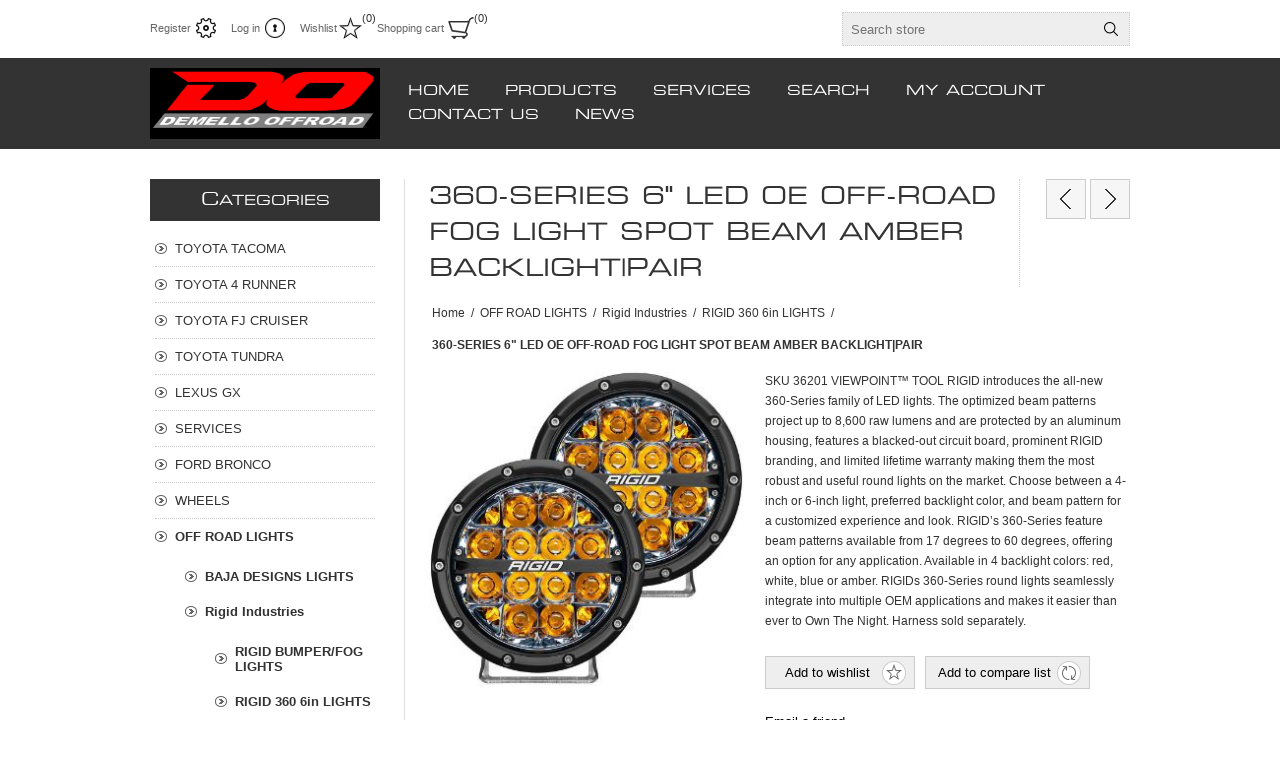

--- FILE ---
content_type: text/html; charset=utf-8
request_url: https://www.demello-offroad.com/360-series-6-led-oe-off-road-fog-light-spot-beam-amber-backlightpair
body_size: 16860
content:
<!DOCTYPE html><html lang=en dir=ltr class=html-product-details-page><head><title>360-SERIES 6&quot; LED OE OFF-ROAD FOG LIGHT SPOT BEAM AMBER BACKLIGHT|PAIR - Demello Offroad</title><meta charset=UTF-8><meta name=description content="SKU 36201
VIEWPOINT™ TOOL
RIGID introduces the all-new 360-Series family of LED lights. The optimized beam patterns project up to 8,600 raw lumens and are protected by an aluminum housing, features a blacked-out circuit board, prominent RIGID branding, and limited lifetime warranty making them the most robust and useful round lights on the market. Choose between a 4-inch or 6-inch light, preferred backlight color, and beam pattern for a customized experience and look. RIGID’s 360-Series feature beam patterns available from 17 degrees to 60 degrees, offering an option for any application. Available in 4 backlight colors: red, white, blue or amber. RIGIDs 360-Series round lights seamlessly integrate into multiple OEM applications and makes it easier than ever to Own The Night. Harness sold separately."><meta name=keywords content=""><meta name=generator content=nopCommerce><meta name=viewport content="width=device-width, initial-scale=1.0, minimum-scale=1.0, maximum-scale=2.0"><script async src="https://www.googletagmanager.com/gtag/js?id=UA-212723894-1"></script><script>function gtag(){dataLayer.push(arguments)}window.dataLayer=window.dataLayer||[];gtag("js",new Date);gtag("config","UA-212723894-1")</script><meta property=og:type content=product><meta property=og:title content="360-SERIES 6&#34; LED OE OFF-ROAD FOG LIGHT SPOT BEAM AMBER BACKLIGHT|PAIR"><meta property=og:description content="SKU 36201
VIEWPOINT™ TOOL
RIGID introduces the all-new 360-Series family of LED lights. The optimized beam patterns project up to 8,600 raw lumens and are protected by an aluminum housing, features a blacked-out circuit board, prominent RIGID branding, and limited lifetime warranty making them the most robust and useful round lights on the market. Choose between a 4-inch or 6-inch light, preferred backlight color, and beam pattern for a customized experience and look. RIGID’s 360-Series feature beam patterns available from 17 degrees to 60 degrees, offering an option for any application. Available in 4 backlight colors: red, white, blue or amber. RIGIDs 360-Series round lights seamlessly integrate into multiple OEM applications and makes it easier than ever to Own The Night. Harness sold separately."><meta property=og:image content=https://www.demello-offroad.com/images/thumbs/0003025_360-series-6-led-oe-off-road-fog-light-spot-beam-amber-backlightpair_320.jpeg><meta property=og:image:url content=https://www.demello-offroad.com/images/thumbs/0003025_360-series-6-led-oe-off-road-fog-light-spot-beam-amber-backlightpair_320.jpeg><meta property=og:url content=https://www.demello-offroad.com/360-series-6-led-oe-off-road-fog-light-spot-beam-amber-backlightpair><meta property=og:site_name content="Demello Offroad"><meta property=twitter:card content=summary><meta property=twitter:site content="Demello Offroad"><meta property=twitter:title content="360-SERIES 6&#34; LED OE OFF-ROAD FOG LIGHT SPOT BEAM AMBER BACKLIGHT|PAIR"><meta property=twitter:description content="SKU 36201
VIEWPOINT™ TOOL
RIGID introduces the all-new 360-Series family of LED lights. The optimized beam patterns project up to 8,600 raw lumens and are protected by an aluminum housing, features a blacked-out circuit board, prominent RIGID branding, and limited lifetime warranty making them the most robust and useful round lights on the market. Choose between a 4-inch or 6-inch light, preferred backlight color, and beam pattern for a customized experience and look. RIGID’s 360-Series feature beam patterns available from 17 degrees to 60 degrees, offering an option for any application. Available in 4 backlight colors: red, white, blue or amber. RIGIDs 360-Series round lights seamlessly integrate into multiple OEM applications and makes it easier than ever to Own The Night. Harness sold separately."><meta property=twitter:image content=https://www.demello-offroad.com/images/thumbs/0003025_360-series-6-led-oe-off-road-fog-light-spot-beam-amber-backlightpair_320.jpeg><meta property=twitter:url content=https://www.demello-offroad.com/360-series-6-led-oe-off-road-fog-light-spot-beam-amber-backlightpair><link rel=stylesheet href="/css/Product.Head.styles.css?v=HWYj-fCO4lRVIgrnVx-q9WNvDhM"><style>.product-details-page .full-description{display:none}.product-details-page .ui-tabs .full-description{display:block}.product-details-page .tabhead-full-description{display:none}.product-details-page .product-specs-box{display:none}.product-details-page .ui-tabs .product-specs-box{display:block}.product-details-page .ui-tabs .product-specs-box .title{display:none}.product-details-page .product-no-reviews,.product-details-page .product-review-links{display:none}</style><script async src="https://www.googletagmanager.com/gtag/js?id=UA-0000000-0"></script><script>function gtag(){dataLayer.push(arguments)}window.dataLayer=window.dataLayer||[];gtag("js",new Date);gtag("config","UA-0000000-0")</script><link rel=canonical href=https://www.demello-offroad.com/360-series-6-led-oe-off-road-fog-light-spot-beam-amber-backlightpair><body><input name=__RequestVerificationToken type=hidden value=CfDJ8LL6rqTLfn5Li4SiW9DLbSvi50Jmoetm1cPag_ZfEtejVHf01dAAzs7sitgKOXjicz2RwSJawwTmpbB4jf_xWZj0slopf1owtE6xFRkksqhm-4PQc-D_88VThQvUKItLj7_LaeYUqU7fc_L9T6QgvvI><div class=ajax-loading-block-window style=display:none></div><div id=dialog-notifications-success title=Notification style=display:none></div><div id=dialog-notifications-error title=Error style=display:none></div><div id=dialog-notifications-warning title=Warning style=display:none></div><div id=bar-notification class=bar-notification-container data-close=Close></div><!--[if lte IE 8]><div style=clear:both;height:59px;text-align:center;position:relative><a href=http://www.microsoft.com/windows/internet-explorer/default.aspx target=_blank> <img src=/Themes/Traction/Content/img/ie_warning.jpg height=42 width=820 alt="You are using an outdated browser. For a faster, safer browsing experience, upgrade for free today."> </a></div><![endif]--><div class=master-wrapper-page><div class=header><div class=header-links-wrapper><div class=header-links><ul><li><a href="/register?returnUrl=%2F360-series-6-led-oe-off-road-fog-light-spot-beam-amber-backlightpair" class=ico-register>Register</a><li><a href="/login?returnUrl=%2F360-series-6-led-oe-off-road-fog-light-spot-beam-amber-backlightpair" class=ico-login>Log in</a><li><a href=/wishlist class=ico-wishlist> <span class=wishlist-label>Wishlist</span> <span class=wishlist-qty>(0)</span> </a><li id=topcartlink><a href=/cart class=ico-cart> <span class=cart-label>Shopping cart</span> <span class=cart-qty>(0)</span> </a><div id=flyout-cart class=flyout-cart><div class=mini-shopping-cart><div class=count>You have no items in your shopping cart.</div></div></div></ul></div><div class=header-selectors-wrapper><div class=search-box-reference></div></div></div><div class="search-box store-search-box"><form method=get id=small-search-box-form action=/search><input type=text class=search-box-text id=small-searchterms autocomplete=off name=q placeholder="Search store" aria-label="Search store"> <button type=submit class="button-1 search-box-button">Search</button></form></div></div><div class=overlayOffCanvas></div><div class=responsive-nav-wrapper-parent><div class=responsive-nav-wrapper><div class=responsive-nav-inner><div class=personal-button id=header-links-opener><span>Personal menu</span></div><div class=menu-title><span>Menu</span></div><div class=search-wrap><span>Search</span></div><div class=filters-button><span>Filters</span></div></div></div></div><div class=subheader-wrapper><div class=logo-wrapper><div class=header-logo><a href="/" class=logo> <img alt="Demello Offroad" title="Demello Offroad" src=https://www.demello-offroad.com/images/thumbs/0001640_newdoredlogo.png></a></div></div><div class=justAFixingDivBefore></div><div class=headerMenuParent><div class=header-menu><div class=close-menu><span>Close</span></div><ul class=mega-menu data-isrtlenabled=false data-enableclickfordropdown=false><li><a href="/" title=HOME><span> HOME</span></a><li class="has-sublist with-dropdown-in-grid"><span class="with-subcategories single-item-categories labelfornextplusbutton">PRODUCTS</span><div class="dropdown categories fullWidth boxes-4"><div class=row-wrapper><div class=row><div class=box><div class=picture-title-wrap><div class=title><a href=/toyota-tacoma title="TOYOTA TACOMA"><span>TOYOTA TACOMA</span></a></div><div class=picture><a href=/toyota-tacoma title="Show products in category TOYOTA TACOMA"> <img class=lazy alt="Picture for category TOYOTA TACOMA" src="[data-uri]" data-original=https://demello-offroad.com/images/thumbs/0001662_toyota-tacoma_80.jpeg> </a></div></div><ul class=subcategories><li class=subcategory-item><a href=/tacoma-bumpers title="TACOMA BUMPERS"><span>TACOMA BUMPERS</span></a><li class=subcategory-item><a href=/tacoma-sliders title="TACOMA SLIDERS"><span>TACOMA SLIDERS</span></a><li class=subcategory-item><a href=/tacoma-suspension-2 title="TACOMA SUSPENSION"><span>TACOMA SUSPENSION</span></a></ul></div><div class=box><div class=picture-title-wrap><div class=title><a href=/4-runner title="TOYOTA 4 RUNNER"><span>TOYOTA 4 RUNNER</span></a></div><div class=picture><a href=/4-runner title="Show products in category TOYOTA 4 RUNNER"> <img class=lazy alt="Picture for category TOYOTA 4 RUNNER" src="[data-uri]" data-original=https://demello-offroad.com/images/thumbs/0000218_toyota-4-runner_80.jpeg> </a></div></div><ul class=subcategories><li class=subcategory-item><a href=/bumpers title="4 RUNNER BUMPERS"><span>4 RUNNER BUMPERS</span></a><li class=subcategory-item><a href=/4-runner-sliders title="4 RUNNER SLIDERS"><span>4 RUNNER SLIDERS</span></a><li class=subcategory-item><a href=/4-runner-suspension title="4 RUNNER SUSPENSION"><span>4 RUNNER SUSPENSION</span></a><li class=subcategory-item><a href=/4-runner-accessories-2 title="4 RUNNER ACCESSORIES"><span>4 RUNNER ACCESSORIES</span></a></ul></div><div class=box><div class=picture-title-wrap><div class=title><a href=/toyota-fj-cruiser title="TOYOTA FJ CRUISER"><span>TOYOTA FJ CRUISER</span></a></div><div class=picture><a href=/toyota-fj-cruiser title="Show products in category TOYOTA FJ CRUISER"> <img class=lazy alt="Picture for category TOYOTA FJ CRUISER" src="[data-uri]" data-original=https://demello-offroad.com/images/thumbs/0000217_toyota-fj-cruiser_80.jpeg> </a></div></div><ul class=subcategories><li class=subcategory-item><a href=/fjc-front-bumpers title="FJC BUMPERS"><span>FJC BUMPERS</span></a><li class=subcategory-item><a href=/armor-and-sliders title="FJC SLIDERS"><span>FJC SLIDERS</span></a><li class=subcategory-item><a href=/fjc-suspension title="FJC  SUSPENSION"><span>FJC SUSPENSION</span></a></ul></div><div class=box><div class=picture-title-wrap><div class=title><a href=/tundra title="TOYOTA TUNDRA"><span>TOYOTA TUNDRA</span></a></div><div class=picture><a href=/tundra title="Show products in category TOYOTA TUNDRA"> <img class=lazy alt="Picture for category TOYOTA TUNDRA" src="[data-uri]" data-original=https://demello-offroad.com/images/thumbs/0000219_toyota-tundra_80.jpeg> </a></div></div><ul class=subcategories><li class=subcategory-item><a href=/tundra-bumpers title="TUNDRA BUMPERS"><span>TUNDRA BUMPERS</span></a><li class=subcategory-item><a href=/tundra-sliders title="TUNDRA SLIDERS"><span>TUNDRA SLIDERS</span></a><li class=subcategory-item><a href=/tundra-suspension title="TUNDRA SUSPENSION"><span>TUNDRA SUSPENSION</span></a></ul></div></div><div class=row><div class=box><div class=picture-title-wrap><div class=title><a href=/lexus-gx-470 title="LEXUS GX"><span>LEXUS GX</span></a></div><div class=picture><a href=/lexus-gx-470 title="Show products in category LEXUS GX"> <img class=lazy alt="Picture for category LEXUS GX" src="[data-uri]" data-original=https://demello-offroad.com/images/thumbs/0000698_lexus-gx_80.jpeg> </a></div></div><ul class=subcategories><li class=subcategory-item><a href=/lexus-front-winch-bumper title="LEXUS FRONT WINCH BUMPER"><span>LEXUS FRONT WINCH BUMPER</span></a><li class=subcategory-item><a href=/lexus-sliders-2 title="LEXUS SLIDERS"><span>LEXUS SLIDERS</span></a><li class=subcategory-item><a href=/lexus-suspension-systems title="LEXUS SUSPENSION"><span>LEXUS SUSPENSION</span></a></ul></div><div class=box><div class=picture-title-wrap><div class=title><a href=/service title=SERVICES><span>SERVICES</span></a></div><div class=picture><a href=/service title="Show products in category SERVICES"> <img class=lazy alt="Picture for category SERVICES" src="[data-uri]" data-original=https://demello-offroad.com/images/thumbs/0001661_services_80.jpeg> </a></div></div><ul class=subcategories><li class=subcategory-item><a href=/tacoma-installation title="TACOMA  SERVICES"><span>TACOMA SERVICES</span></a><li class=subcategory-item><a href=/4-runner-services title="4 RUNNER SERVICES"><span>4 RUNNER SERVICES</span></a><li class=subcategory-item><a href=/fjc-services title="FJC SERVICES"><span>FJC SERVICES</span></a><li class=subcategory-item><a href=/tundra-installation title="TUNDRA SERVICES"><span>TUNDRA SERVICES</span></a><li class=subcategory-item><a href=/lexus-gx-installation title="LEXUS GX SERVICES"><span>LEXUS GX SERVICES</span></a></ul></div><div class=box><div class=picture-title-wrap><div class=title><a href=/ford-bronco title="FORD BRONCO"><span>FORD BRONCO</span></a></div><div class=picture><a href=/ford-bronco title="Show products in category FORD BRONCO"> <img class=lazy alt="Picture for category FORD BRONCO" src="[data-uri]" data-original=https://demello-offroad.com/images/thumbs/0002614_ford-bronco_80.jpeg> </a></div></div><ul class=subcategories><li class=subcategory-item><a href=/bronco-armor title="BRONCO ARMOR"><span>BRONCO ARMOR</span></a><li class=subcategory-item><a href=/bronco-suspension title="BRONCO SUSPENSION"><span>BRONCO SUSPENSION</span></a><li class=subcategory-item><a href=/bronco-lighting title="BRONCO LIGHTING"><span>BRONCO LIGHTING</span></a></ul></div><div class=box><div class=picture-title-wrap><div class=title><a href=/icon-alloys title=WHEELS><span>WHEELS</span></a></div><div class=picture><a href=/icon-alloys title="Show products in category WHEELS"> <img class=lazy alt="Picture for category WHEELS" src="[data-uri]" data-original=https://demello-offroad.com/images/thumbs/0001663_wheels_80.jpeg> </a></div></div><ul class=subcategories><li class=subcategory-item><a href=/tacoma-wheels title="TACOMA WHEELS"><span>TACOMA WHEELS</span></a><li class=subcategory-item><a href=/4runner-wheels title="4RUNNER WHEELS"><span>4RUNNER WHEELS</span></a><li class=subcategory-item><a href=/fjc-wheels title="FJC WHEELS"><span>FJC WHEELS</span></a><li class=subcategory-item><a href=/tundra-wheels title="TUNDRA WHEELS"><span>TUNDRA WHEELS</span></a><li class=subcategory-item><a href=/gx-wheels title="GX WHEELS"><span>GX WHEELS</span></a></ul></div></div><div class=row><div class=box><div class=picture-title-wrap><div class=title><a href=/off-road-lights title="OFF ROAD LIGHTS"><span>OFF ROAD LIGHTS</span></a></div><div class=picture><a href=/off-road-lights title="Show products in category OFF ROAD LIGHTS"> <img class=lazy alt="Picture for category OFF ROAD LIGHTS" src="[data-uri]" data-original=https://demello-offroad.com/images/thumbs/0000960_off-road-lights_80.jpeg> </a></div></div><ul class=subcategories><li class=subcategory-item><a href=/baja-designs-lights-2 title="BAJA DESIGNS LIGHTS"><span>BAJA DESIGNS LIGHTS</span></a><li class=subcategory-item><a href=/rigid-industries-2 title="Rigid Industries"><span>Rigid Industries</span></a><li class=subcategory-item><a href=/kc-highlights title="KC HIGHLIGHTS"><span>KC HIGHLIGHTS</span></a></ul></div><div class=box><div class=picture-title-wrap><div class=title><a href=/off-road-recovery title="OFF-ROAD RECOVERY"><span>OFF-ROAD RECOVERY</span></a></div><div class=picture><a href=/off-road-recovery title="Show products in category OFF-ROAD RECOVERY"> <img class=lazy alt="Picture for category OFF-ROAD RECOVERY" src="[data-uri]" data-original=https://demello-offroad.com/images/thumbs/0001685_off-road-recovery_80.jpeg> </a></div></div><ul class=subcategories><li class=subcategory-item><a href=/recovery title=Recovery><span>Recovery</span></a><li class=subcategory-item><a href=/maxtrax-recovery title="MAXTRAX RECOVERY"><span>MAXTRAX RECOVERY</span></a><li class=subcategory-item><a href=/winches-and-recovery-4-runner title=WINCHES><span>WINCHES</span></a></ul></div><div class=box><div class=picture-title-wrap><div class=title><a href=/swagg-and-stuff title="SWAG AND STUFF"><span>SWAG AND STUFF</span></a></div><div class=picture><a href=/swagg-and-stuff title="Show products in category SWAG AND STUFF"> <img class=lazy alt="Picture for category SWAG AND STUFF" src="[data-uri]" data-original=https://demello-offroad.com/images/thumbs/0001058_swag-and-stuff_80.png> </a></div></div></div><div class=box><div class=picture-title-wrap><div class=title><a href=/toyota-off-road-equipment title="TOYOTA OFF ROAD EQUIPMENT"><span>TOYOTA OFF ROAD EQUIPMENT</span></a></div><div class=picture><a href=/toyota-off-road-equipment title="Show products in category TOYOTA OFF ROAD EQUIPMENT"> <img class=lazy alt="Picture for category TOYOTA OFF ROAD EQUIPMENT" src="[data-uri]" data-original=https://demello-offroad.com/images/thumbs/0001681_toyota-off-road-equipment_80.jpeg> </a></div></div><ul class=subcategories><li class=subcategory-item><a href=/tacoma-accessories title="TACOMA ACCESSORIES"><span>TACOMA ACCESSORIES</span></a><li class=subcategory-item><a href=/fjc-accessories title="FJC ACCESSORIES"><span>FJC ACCESSORIES</span></a></ul></div></div><div class=row><div class=box><div class=picture-title-wrap><div class=title><a href=/overlanding-or-camping title="OVERLANDING &amp; OR CAMPING"><span>OVERLANDING &amp; OR CAMPING</span></a></div><div class=picture><a href=/overlanding-or-camping title="Show products in category OVERLANDING &amp; OR CAMPING"> <img class=lazy alt="Picture for category OVERLANDING &amp; OR CAMPING" src="[data-uri]" data-original=https://demello-offroad.com/images/thumbs/0001783_overlanding-or-camping_80.jpeg> </a></div></div><ul class=subcategories><li class=subcategory-item><a href=/gismos-and-gadgets-for-the-trail title="Gismos and gadgets for the trail"><span>Gismos and gadgets for the trail</span></a><li class=subcategory-item><a href=/electric-fridges title="Electric fridges"><span>Electric fridges</span></a></ul></div><div class=box><div class=picture-title-wrap><div class=title><a href=/rc-cars-and-camp-fire-fun title="RC CARS AND CAMP FIRE FUN"><span>RC CARS AND CAMP FIRE FUN</span></a></div><div class=picture><a href=/rc-cars-and-camp-fire-fun title="Show products in category RC CARS AND CAMP FIRE FUN"> <img class=lazy alt="Picture for category RC CARS AND CAMP FIRE FUN" src="[data-uri]" data-original=https://demello-offroad.com/images/thumbs/0001697_rc-cars-and-camp-fire-fun_80.jpeg> </a></div></div></div><div class=empty-box></div><div class=empty-box></div></div></div></div><li class="has-sublist with-dropdown-in-grid"><a class=with-subcategories href=/service><span>SERVICES</span></a><div class="dropdown categories fullWidth boxes-4"><div class=row-wrapper><div class=row><div class=box><div class=picture-title-wrap><div class=title><a href=/tacoma-installation title="TACOMA  SERVICES"><span>TACOMA SERVICES</span></a></div><div class=picture><a href=/tacoma-installation title="Show products in category TACOMA  SERVICES"> <img class=lazy alt="Picture for category TACOMA  SERVICES" src="[data-uri]" data-original=https://demello-offroad.com/images/thumbs/0001664_tacoma-services_290.jpeg> </a></div></div><ul class=subcategories><li class=subcategory-item><a href=/tacoma-bumper-installation-2 title="TACOMA BUMPER INSTALLATION"><span>TACOMA BUMPER INSTALLATION</span></a><li class=subcategory-item><a href=/tacoma-suspension-install title="TACOMA SUSPENSION INSTALL"><span>TACOMA SUSPENSION INSTALL</span></a></ul></div><div class=box><div class=picture-title-wrap><div class=title><a href=/4-runner-services title="4 RUNNER SERVICES"><span>4 RUNNER SERVICES</span></a></div><div class=picture><a href=/4-runner-services title="Show products in category 4 RUNNER SERVICES"> <img class=lazy alt="Picture for category 4 RUNNER SERVICES" src="[data-uri]" data-original=https://demello-offroad.com/images/thumbs/0000599_4-runner-services_290.jpeg> </a></div></div><ul class=subcategories><li class=subcategory-item><a href=/4runner-suspension-install title="4RUNNER SUSPENSION INSTALL"><span>4RUNNER SUSPENSION INSTALL</span></a><li class=subcategory-item><a href=/4-runner-bumper-install title="4 RUNNER BUMPER INSTALL"><span>4 RUNNER BUMPER INSTALL</span></a></ul></div><div class=box><div class=picture-title-wrap><div class=title><a href=/fjc-services title="FJC SERVICES"><span>FJC SERVICES</span></a></div><div class=picture><a href=/fjc-services title="Show products in category FJC SERVICES"> <img class=lazy alt="Picture for category FJC SERVICES" src="[data-uri]" data-original=https://demello-offroad.com/images/thumbs/0000589_fjc-services_290.jpeg> </a></div></div><ul class=subcategories><li class=subcategory-item><a href=/fjc-suspension-installation title="FJC SUSPENSION INSTALLATION"><span>FJC SUSPENSION INSTALLATION</span></a></ul></div><div class=box><div class=picture-title-wrap><div class=title><a href=/tundra-installation title="TUNDRA SERVICES"><span>TUNDRA SERVICES</span></a></div><div class=picture><a href=/tundra-installation title="Show products in category TUNDRA SERVICES"> <img class=lazy alt="Picture for category TUNDRA SERVICES" src="[data-uri]" data-original=https://demello-offroad.com/images/thumbs/0001668_tundra-services_290.jpeg> </a></div></div><ul class=subcategories><li class=subcategory-item><a href=/tundra-suspension-installation title="TUNDRA SUSPENSION INSTALLATION"><span>TUNDRA SUSPENSION INSTALLATION</span></a></ul></div></div><div class=row><div class=box><div class=picture-title-wrap><div class=title><a href=/lexus-gx-installation title="LEXUS GX SERVICES"><span>LEXUS GX SERVICES</span></a></div><div class=picture><a href=/lexus-gx-installation title="Show products in category LEXUS GX SERVICES"> <img class=lazy alt="Picture for category LEXUS GX SERVICES" src="[data-uri]" data-original=https://demello-offroad.com/images/thumbs/0001667_lexus-gx-services_290.jpeg> </a></div></div><ul class=subcategories><li class=subcategory-item><a href=/gx-suspension-installation title="GX SUSPENSION INSTALLATION"><span>GX SUSPENSION INSTALLATION</span></a></ul></div><div class=empty-box></div><div class=empty-box></div><div class=empty-box></div></div></div></div><li><a href=/search title=SEARCH target=_blank><span> SEARCH</span></a><li><a href=/customer/info title="MY ACCOUNT"><span> MY ACCOUNT</span></a><li><a href=/contactus title="CONTACT US"><span> CONTACT US</span></a><li><a href=/news title=NEWS><span> NEWS</span></a></ul><div class=menu-title><span>Menu</span></div><ul class=mega-menu-responsive><li><a href="/" title=HOME><span> HOME</span></a><li class=has-sublist><span class="with-subcategories single-item-categories labelfornextplusbutton">PRODUCTS</span><div class=plus-button></div><div class=sublist-wrap><ul class=sublist><li class=back-button><span>back</span><li class=has-sublist><a href=/toyota-tacoma title="TOYOTA TACOMA" class=with-subcategories><span>TOYOTA TACOMA</span></a><div class=plus-button></div><div class=sublist-wrap><ul class=sublist><li class=back-button><span>back</span><li class=has-sublist><a href=/tacoma-bumpers title="TACOMA BUMPERS" class=with-subcategories><span>TACOMA BUMPERS</span></a><div class=plus-button></div><div class=sublist-wrap><ul class=sublist><li class=back-button><span>back</span><li class=has-sublist><a href=/overlanding-bumpers title="TACOMA OVERLANDER BUMPER SERIES" class=with-subcategories><span>TACOMA OVERLANDER BUMPER SERIES</span></a><div class=plus-button></div><div class=sublist-wrap><ul class=sublist><li class=back-button><span>back</span><li><a class=lastLevelCategory href=/aluminum-2016-2021-tacoma-bumpers title="2016-2023 ALUMINUM TACOMA BUMPERS"><span>2016-2023 ALUMINUM TACOMA BUMPERS</span></a></ul></div><li class=has-sublist><a href=/tacoma-rock-buster-steel-bumper-series title="TACOMA ROCK BUSTER STEEL BUMPER SERIES" class=with-subcategories><span>TACOMA ROCK BUSTER STEEL BUMPER SERIES</span></a><div class=plus-button></div><div class=sublist-wrap><ul class=sublist><li class=back-button><span>back</span><li><a class=lastLevelCategory href=/2005-2015-tacoma-bumpers title="STEEL 2005-2015 TACOMA BUMPERS"><span>STEEL 2005-2015 TACOMA BUMPERS</span></a><li><a class=lastLevelCategory href=/2016-2017-tacoma-bumpers title="STEEL 2016-2023 TACOMA BUMPER"><span>STEEL 2016-2023 TACOMA BUMPER</span></a><li><a class=lastLevelCategory href=/tacoma-bumpers-by-icon-impact-series title="Tacoma Bumpers By Icon IMPACT series"><span>Tacoma Bumpers By Icon IMPACT series</span></a></ul></div></ul></div><li class=has-sublist><a href=/tacoma-sliders title="TACOMA SLIDERS" class=with-subcategories><span>TACOMA SLIDERS</span></a><div class=plus-button></div><div class=sublist-wrap><ul class=sublist><li class=back-button><span>back</span><li><a class=lastLevelCategory href=/19995-2004-tacoma-rock-sliders title="1999.5-2004 TACOMA ROCK SLIDERS"><span>1999.5-2004 TACOMA ROCK SLIDERS</span></a><li><a class=lastLevelCategory href=/2005-2015-tacoma-sliders title="2005-2015 TACOMA SLIDERS"><span>2005-2015 TACOMA SLIDERS</span></a><li><a class=lastLevelCategory href=/2016-2021-tacoma-rock-sliders title="2016-2023 Tacoma Rock Sliders"><span>2016-2023 Tacoma Rock Sliders</span></a></ul></div><li class=has-sublist><a href=/tacoma-suspension-2 title="TACOMA SUSPENSION" class=with-subcategories><span>TACOMA SUSPENSION</span></a><div class=plus-button></div><div class=sublist-wrap><ul class=sublist><li class=back-button><span>back</span><li><a class=lastLevelCategory href=/icon-packages title="ICON PACKAGES"><span>ICON PACKAGES</span></a><li><a class=lastLevelCategory href=/icon-shocks title="ICON SHOCKS"><span>ICON SHOCKS</span></a><li><a class=lastLevelCategory href=/upper-control-arms title="UPPER CONTROL ARMS"><span>UPPER CONTROL ARMS</span></a><li><a class=lastLevelCategory href=/multi-rate-leaf-springs title="MULTI RATE LEAF SPRINGS"><span>MULTI RATE LEAF SPRINGS</span></a></ul></div></ul></div><li class=has-sublist><a href=/4-runner title="TOYOTA 4 RUNNER" class=with-subcategories><span>TOYOTA 4 RUNNER</span></a><div class=plus-button></div><div class=sublist-wrap><ul class=sublist><li class=back-button><span>back</span><li class=has-sublist><a href=/bumpers title="4 RUNNER BUMPERS" class=with-subcategories><span>4 RUNNER BUMPERS</span></a><div class=plus-button></div><div class=sublist-wrap><ul class=sublist><li class=back-button><span>back</span><li class=has-sublist><a href=/overlanding-aluminum-bumper-series title="OVERLANDER ALUMINUM BUMPER SERIES" class=with-subcategories><span>OVERLANDER ALUMINUM BUMPER SERIES</span></a><div class=plus-button></div><div class=sublist-wrap><ul class=sublist><li class=back-button><span>back</span><li><a class=lastLevelCategory href=/2010-2020-aluminum-4runner-overlander-series title="2010-2023 Aluminum 4runner Overlander series"><span>2010-2023 Aluminum 4runner Overlander series</span></a></ul></div><li class=has-sublist><a href=/4-runner-rock-buster-steel-bumper-series title="4 RUNNER ROCK BUSTER STEEL BUMPER SERIES" class=with-subcategories><span>4 RUNNER ROCK BUSTER STEEL BUMPER SERIES</span></a><div class=plus-button></div><div class=sublist-wrap><ul class=sublist><li class=back-button><span>back</span><li><a class=lastLevelCategory href=/06-09-4runner-bumpers title="2003-2009 4RUNNER BUMPERS 4TH GEN"><span>2003-2009 4RUNNER BUMPERS 4TH GEN</span></a><li><a class=lastLevelCategory href=/2010-2017-4runner-front-bumpers title="2010-2023 4RUNNER FRONT BUMPERS 5th GEN"><span>2010-2023 4RUNNER FRONT BUMPERS 5th GEN</span></a><li><a class=lastLevelCategory href=/rear-bumper title="REAR BUMPER"><span>REAR BUMPER</span></a></ul></div></ul></div><li class=has-sublist><a href=/4-runner-sliders title="4 RUNNER SLIDERS" class=with-subcategories><span>4 RUNNER SLIDERS</span></a><div class=plus-button></div><div class=sublist-wrap><ul class=sublist><li class=back-button><span>back</span><li><a class=lastLevelCategory href=/1996-2002-4runner-sliders title="1996-2002 4RUNNER SLIDERS"><span>1996-2002 4RUNNER SLIDERS</span></a><li><a class=lastLevelCategory href=/2003-2009-4runner-sliders title="2003-2009 4runner sliders"><span>2003-2009 4runner sliders</span></a><li><a class=lastLevelCategory href=/2010-2019-4-runner-sliders title="2010-2023 4 Runner Sliders"><span>2010-2023 4 Runner Sliders</span></a></ul></div><li class=has-sublist><a href=/4-runner-suspension title="4 RUNNER SUSPENSION" class=with-subcategories><span>4 RUNNER SUSPENSION</span></a><div class=plus-button></div><div class=sublist-wrap><ul class=sublist><li class=back-button><span>back</span><li><a class=lastLevelCategory href=/4-runner-icon-suspension title="4 RUNNER ICON STAGES"><span>4 RUNNER ICON STAGES</span></a><li><a class=lastLevelCategory href=/icon-shocks-2 title="ICON SHOCKS"><span>ICON SHOCKS</span></a><li><a class=lastLevelCategory href=/icon-upper-control-arms title="ICON UPPER CONTROL ARMS"><span>ICON UPPER CONTROL ARMS</span></a><li><a class=lastLevelCategory href=/4-runner-links-and-random-bits title="4 RUNNER LINKS AND RANDOM BITS"><span>4 RUNNER LINKS AND RANDOM BITS</span></a></ul></div><li><a class=lastLevelCategory href=/4-runner-accessories-2 title="4 RUNNER ACCESSORIES"><span>4 RUNNER ACCESSORIES</span></a></ul></div><li class=has-sublist><a href=/toyota-fj-cruiser title="TOYOTA FJ CRUISER" class=with-subcategories><span>TOYOTA FJ CRUISER</span></a><div class=plus-button></div><div class=sublist-wrap><ul class=sublist><li class=back-button><span>back</span><li class=has-sublist><a href=/fjc-front-bumpers title="FJC BUMPERS" class=with-subcategories><span>FJC BUMPERS</span></a><div class=plus-button></div><div class=sublist-wrap><ul class=sublist><li class=back-button><span>back</span><li><a class=lastLevelCategory href=/fjc-overlander-series-bumpers title="FJC OVERLANDER ALUMINUM SERIES BUMPERS"><span>FJC OVERLANDER ALUMINUM SERIES BUMPERS</span></a><li><a class=lastLevelCategory href=/fjc-steel-front-bumpers title="FJC ROCK BUSTER STEEL FRONT BUMPERS"><span>FJC ROCK BUSTER STEEL FRONT BUMPERS</span></a><li class=has-sublist><a href=/fjc-rear-bumpers title="FJC REAR BUMPER" class=with-subcategories><span>FJC REAR BUMPER</span></a><div class=plus-button></div><div class=sublist-wrap><ul class=sublist><li class=back-button><span>back</span><li><a class=lastLevelCategory href=/fjc-steel-rear-bumper-swing-out title="FJC STEEL REAR BUMPER &amp; SWING OUT"><span>FJC STEEL REAR BUMPER &amp; SWING OUT</span></a><li><a class=lastLevelCategory href=/rear-fjc-aluminum-bumpers title="REAR FJC ALUMINUM BUMPERS"><span>REAR FJC ALUMINUM BUMPERS</span></a></ul></div></ul></div><li><a class=lastLevelCategory href=/armor-and-sliders title="FJC SLIDERS"><span>FJC SLIDERS</span></a><li class=has-sublist><a href=/fjc-suspension title="FJC  SUSPENSION" class=with-subcategories><span>FJC SUSPENSION</span></a><div class=plus-button></div><div class=sublist-wrap><ul class=sublist><li class=back-button><span>back</span><li class=has-sublist><a href=/fjc-icon-suspension-kits-stages title="FJC ICON SUSPENSION KITS STAGES" class=with-subcategories><span>FJC ICON SUSPENSION KITS STAGES</span></a><div class=plus-button></div><div class=sublist-wrap><ul class=sublist><li class=back-button><span>back</span><li><a class=lastLevelCategory href=/icon-fjc-suspension-packages-2007-2009 title="ICON FJC SUSPENSION Packages 2007-2009"><span>ICON FJC SUSPENSION Packages 2007-2009</span></a><li><a class=lastLevelCategory href=/icon-fjc-suspension-packages-2010-2014 title="ICON FJC SUSPENSION Packages 2010-2014"><span>ICON FJC SUSPENSION Packages 2010-2014</span></a></ul></div><li><a class=lastLevelCategory href=/individual-components-accessories-sort-by title="Individual Components &amp; Accessories Sort by"><span>Individual Components &amp; Accessories Sort by</span></a><li><a class=lastLevelCategory href=/fjc-total-chaos-suspension title="FJC TOTAL CHAOS SUSPENSION "><span>FJC TOTAL CHAOS SUSPENSION </span></a></ul></div></ul></div><li class=has-sublist><a href=/tundra title="TOYOTA TUNDRA" class=with-subcategories><span>TOYOTA TUNDRA</span></a><div class=plus-button></div><div class=sublist-wrap><ul class=sublist><li class=back-button><span>back</span><li><a class=lastLevelCategory href=/tundra-bumpers title="TUNDRA BUMPERS"><span>TUNDRA BUMPERS</span></a><li class=has-sublist><a href=/tundra-sliders title="TUNDRA SLIDERS" class=with-subcategories><span>TUNDRA SLIDERS</span></a><div class=plus-button></div><div class=sublist-wrap><ul class=sublist><li class=back-button><span>back</span><li><a class=lastLevelCategory href=/2007-2021-tundra-sliders title="2007-2021 TUNDRA SLIDERS"><span>2007-2021 TUNDRA SLIDERS</span></a></ul></div><li class=has-sublist><a href=/tundra-suspension title="TUNDRA SUSPENSION" class=with-subcategories><span>TUNDRA SUSPENSION</span></a><div class=plus-button></div><div class=sublist-wrap><ul class=sublist><li class=back-button><span>back</span><li class=has-sublist><a href=/tundra-icon-stage-suspension-kits title="TUNDRA ICON STAGE SUSPENSION KITS" class=with-subcategories><span>TUNDRA ICON STAGE SUSPENSION KITS</span></a><div class=plus-button></div><div class=sublist-wrap><ul class=sublist><li class=back-button><span>back</span><li><a class=lastLevelCategory href=/tundra-2007-2022-icon-tundra-suspension title="Tundra 2007-2022 Icon Tundra suspension"><span>Tundra 2007-2022 Icon Tundra suspension</span></a></ul></div><li class=has-sublist><a href=/tundra-2023-2025-ivd-suspension title="Tundra 2023-2025 IVD Suspension " class=with-subcategories><span>Tundra 2023-2025 IVD Suspension </span></a><div class=plus-button></div><div class=sublist-wrap><ul class=sublist><li class=back-button><span>back</span><li><a class=lastLevelCategory href=/tundra-2023-2025-icon-tundra-suspension title="Tundra 2023-2025 IVD Suspension Leveling front end only lift"><span>Tundra 2023-2025 IVD Suspension Leveling front end only lift</span></a></ul></div><li><a class=lastLevelCategory href=/total-chaos-suspension title="TOTAL CHAOS SUSPENSION "><span>TOTAL CHAOS SUSPENSION </span></a></ul></div></ul></div><li class=has-sublist><a href=/lexus-gx-470 title="LEXUS GX" class=with-subcategories><span>LEXUS GX</span></a><div class=plus-button></div><div class=sublist-wrap><ul class=sublist><li class=back-button><span>back</span><li class=has-sublist><a href=/lexus-front-winch-bumper title="LEXUS FRONT WINCH BUMPER" class=with-subcategories><span>LEXUS FRONT WINCH BUMPER</span></a><div class=plus-button></div><div class=sublist-wrap><ul class=sublist><li class=back-button><span>back</span><li><a class=lastLevelCategory href=/2003-2009-lexus-gx-bumpers title="LEXUS GX ROCK BUSTER STEEL BUMPER SERIES"><span>LEXUS GX ROCK BUSTER STEEL BUMPER SERIES</span></a><li><a class=lastLevelCategory href=/lexus-overland-aluminum-bumper-series title="LEXUS OVERLAND ALUMINUM BUMPER SERIES"><span>LEXUS OVERLAND ALUMINUM BUMPER SERIES</span></a></ul></div><li class=has-sublist><a href=/lexus-sliders-2 title="LEXUS SLIDERS" class=with-subcategories><span>LEXUS SLIDERS</span></a><div class=plus-button></div><div class=sublist-wrap><ul class=sublist><li class=back-button><span>back</span><li><a class=lastLevelCategory href=/2003-2009-gx-sliders title="2003-2009 GX SLIDERS"><span>2003-2009 GX SLIDERS</span></a><li><a class=lastLevelCategory href=/2010-2020-lexus-gx-sliders title="2010-2023 LEXUS GX SLIDERS"><span>2010-2023 LEXUS GX SLIDERS</span></a></ul></div><li><a class=lastLevelCategory href=/lexus-suspension-systems title="LEXUS SUSPENSION"><span>LEXUS SUSPENSION</span></a></ul></div><li class=has-sublist><a href=/service title=SERVICES class=with-subcategories><span>SERVICES</span></a><div class=plus-button></div><div class=sublist-wrap><ul class=sublist><li class=back-button><span>back</span><li class=has-sublist><a href=/tacoma-installation title="TACOMA  SERVICES" class=with-subcategories><span>TACOMA SERVICES</span></a><div class=plus-button></div><div class=sublist-wrap><ul class=sublist><li class=back-button><span>back</span><li><a class=lastLevelCategory href=/tacoma-bumper-installation-2 title="TACOMA BUMPER INSTALLATION"><span>TACOMA BUMPER INSTALLATION</span></a><li class=has-sublist><a href=/tacoma-suspension-install title="TACOMA SUSPENSION INSTALL" class=with-subcategories><span>TACOMA SUSPENSION INSTALL</span></a><div class=plus-button></div><div class=sublist-wrap><ul class=sublist><li class=back-button><span>back</span><li class=has-sublist><a href=/tacoma-installations title="TACOMA INSTALLATIONS" class=with-subcategories><span>TACOMA INSTALLATIONS</span></a><div class=plus-button></div><div class=sublist-wrap><ul class=sublist><li class=back-button><span>back</span><li><a class=lastLevelCategory href=/tacoma-installation-non-suspension-installs title="TACOMA INSTALLATION (NON SUSPENSION INSTALLS)"><span>TACOMA INSTALLATION (NON SUSPENSION INSTALLS)</span></a><li><a class=lastLevelCategory href=/tacoma-custom-modifications title="TACOMA MODIFICATIONS"><span>TACOMA MODIFICATIONS</span></a></ul></div></ul></div></ul></div><li class=has-sublist><a href=/4-runner-services title="4 RUNNER SERVICES" class=with-subcategories><span>4 RUNNER SERVICES</span></a><div class=plus-button></div><div class=sublist-wrap><ul class=sublist><li class=back-button><span>back</span><li><a class=lastLevelCategory href=/4runner-suspension-install title="4RUNNER SUSPENSION INSTALL"><span>4RUNNER SUSPENSION INSTALL</span></a><li><a class=lastLevelCategory href=/4-runner-bumper-install title="4 RUNNER BUMPER INSTALL"><span>4 RUNNER BUMPER INSTALL</span></a></ul></div><li class=has-sublist><a href=/fjc-services title="FJC SERVICES" class=with-subcategories><span>FJC SERVICES</span></a><div class=plus-button></div><div class=sublist-wrap><ul class=sublist><li class=back-button><span>back</span><li><a class=lastLevelCategory href=/fjc-suspension-installation title="FJC SUSPENSION INSTALLATION"><span>FJC SUSPENSION INSTALLATION</span></a></ul></div><li class=has-sublist><a href=/tundra-installation title="TUNDRA SERVICES" class=with-subcategories><span>TUNDRA SERVICES</span></a><div class=plus-button></div><div class=sublist-wrap><ul class=sublist><li class=back-button><span>back</span><li><a class=lastLevelCategory href=/tundra-suspension-installation title="TUNDRA SUSPENSION INSTALLATION"><span>TUNDRA SUSPENSION INSTALLATION</span></a></ul></div><li class=has-sublist><a href=/lexus-gx-installation title="LEXUS GX SERVICES" class=with-subcategories><span>LEXUS GX SERVICES</span></a><div class=plus-button></div><div class=sublist-wrap><ul class=sublist><li class=back-button><span>back</span><li><a class=lastLevelCategory href=/gx-suspension-installation title="GX SUSPENSION INSTALLATION"><span>GX SUSPENSION INSTALLATION</span></a></ul></div></ul></div><li class=has-sublist><a href=/ford-bronco title="FORD BRONCO" class=with-subcategories><span>FORD BRONCO</span></a><div class=plus-button></div><div class=sublist-wrap><ul class=sublist><li class=back-button><span>back</span><li class=has-sublist><a href=/bronco-armor title="BRONCO ARMOR" class=with-subcategories><span>BRONCO ARMOR</span></a><div class=plus-button></div><div class=sublist-wrap><ul class=sublist><li class=back-button><span>back</span><li class=has-sublist><a href=/bronco-bumpers title="Bronco bumpers" class=with-subcategories><span>Bronco bumpers</span></a><div class=plus-button></div><div class=sublist-wrap><ul class=sublist><li class=back-button><span>back</span><li><a class=lastLevelCategory href=/demello-off-road-bronco-bumpers title="DEMELLO OFF-ROAD BRONCO BUMPERS"><span>DEMELLO OFF-ROAD BRONCO BUMPERS</span></a></ul></div></ul></div><li class=has-sublist><a href=/bronco-suspension title="BRONCO SUSPENSION" class=with-subcategories><span>BRONCO SUSPENSION</span></a><div class=plus-button></div><div class=sublist-wrap><ul class=sublist><li class=back-button><span>back</span><li><a class=lastLevelCategory href=/21-up-bronco-non-sasquatch-3-4 title="21-UP BRONCO NON-SASQUATCH 3-4&#34;"><span>21-UP BRONCO NON-SASQUATCH 3-4&quot;</span></a><li><a class=lastLevelCategory href=/21-and-up-sasquatch-broncos title="21 and up SASQUATCH Broncos"><span>21 and up SASQUATCH Broncos</span></a></ul></div><li><a class=lastLevelCategory href=/bronco-lighting title="BRONCO LIGHTING"><span>BRONCO LIGHTING</span></a></ul></div><li class=has-sublist><a href=/icon-alloys title=WHEELS class=with-subcategories><span>WHEELS</span></a><div class=plus-button></div><div class=sublist-wrap><ul class=sublist><li class=back-button><span>back</span><li><a class=lastLevelCategory href=/tacoma-wheels title="TACOMA WHEELS"><span>TACOMA WHEELS</span></a><li><a class=lastLevelCategory href=/4runner-wheels title="4RUNNER WHEELS"><span>4RUNNER WHEELS</span></a><li><a class=lastLevelCategory href=/fjc-wheels title="FJC WHEELS"><span>FJC WHEELS</span></a><li><a class=lastLevelCategory href=/tundra-wheels title="TUNDRA WHEELS"><span>TUNDRA WHEELS</span></a><li><a class=lastLevelCategory href=/gx-wheels title="GX WHEELS"><span>GX WHEELS</span></a></ul></div><li class=has-sublist><a href=/off-road-lights title="OFF ROAD LIGHTS" class=with-subcategories><span>OFF ROAD LIGHTS</span></a><div class=plus-button></div><div class=sublist-wrap><ul class=sublist><li class=back-button><span>back</span><li class=has-sublist><a href=/baja-designs-lights-2 title="BAJA DESIGNS LIGHTS" class=with-subcategories><span>BAJA DESIGNS LIGHTS</span></a><div class=plus-button></div><div class=sublist-wrap><ul class=sublist><li class=back-button><span>back</span><li><a class=lastLevelCategory href=/baja-designs-light-bars title="BAJA DESIGNS LIGHT BARS"><span>BAJA DESIGNS LIGHT BARS</span></a><li><a class=lastLevelCategory href=/baja-designs-bumper-and-fog-lights title="BAJA DESIGNS BUMPER AND FOG LIGHTS"><span>BAJA DESIGNS BUMPER AND FOG LIGHTS</span></a></ul></div><li class=has-sublist><a href=/rigid-industries-2 title="Rigid Industries" class=with-subcategories><span>Rigid Industries</span></a><div class=plus-button></div><div class=sublist-wrap><ul class=sublist><li class=back-button><span>back</span><li><a class=lastLevelCategory href=/rigid-bumperfog-lights title="RIGID BUMPER/FOG LIGHTS"><span>RIGID BUMPER/FOG LIGHTS</span></a><li><a class=lastLevelCategory href=/rigid-360-6in-lights title="RIGID 360 6in LIGHTS"><span>RIGID 360 6in LIGHTS</span></a></ul></div><li><a class=lastLevelCategory href=/kc-highlights title="KC HIGHLIGHTS"><span>KC HIGHLIGHTS</span></a></ul></div><li class=has-sublist><a href=/off-road-recovery title="OFF-ROAD RECOVERY" class=with-subcategories><span>OFF-ROAD RECOVERY</span></a><div class=plus-button></div><div class=sublist-wrap><ul class=sublist><li class=back-button><span>back</span><li><a class=lastLevelCategory href=/recovery title=Recovery><span>Recovery</span></a><li><a class=lastLevelCategory href=/maxtrax-recovery title="MAXTRAX RECOVERY"><span>MAXTRAX RECOVERY</span></a><li><a class=lastLevelCategory href=/winches-and-recovery-4-runner title=WINCHES><span>WINCHES</span></a></ul></div><li><a class=lastLevelCategory href=/swagg-and-stuff title="SWAG AND STUFF"><span>SWAG AND STUFF</span></a><li class=has-sublist><a href=/toyota-off-road-equipment title="TOYOTA OFF ROAD EQUIPMENT" class=with-subcategories><span>TOYOTA OFF ROAD EQUIPMENT</span></a><div class=plus-button></div><div class=sublist-wrap><ul class=sublist><li class=back-button><span>back</span><li class=has-sublist><a href=/tacoma-accessories title="TACOMA ACCESSORIES" class=with-subcategories><span>TACOMA ACCESSORIES</span></a><div class=plus-button></div><div class=sublist-wrap><ul class=sublist><li class=back-button><span>back</span><li><a class=lastLevelCategory href=/tacoma-lights title="Tacoma Lights"><span>Tacoma Lights</span></a><li><a class=lastLevelCategory href=/rago-fabrication title="RAGO FABRICATION"><span>RAGO FABRICATION</span></a><li><a class=lastLevelCategory href=/overlander-gear title="Overlander gear"><span>Overlander gear</span></a><li class=has-sublist><a href=/toyota-roof-racks title="TOYOTA RACKS" class=with-subcategories><span>TOYOTA RACKS</span></a><div class=plus-button></div><div class=sublist-wrap><ul class=sublist><li class=back-button><span>back</span><li><a class=lastLevelCategory href=/leitner-designs-racks title="LEITNER DESIGNS RACKS"><span>LEITNER DESIGNS RACKS</span></a><li><a class=lastLevelCategory href=/kc-roof-racks title="KC ROOF RACKS"><span>KC ROOF RACKS</span></a><li><a class=lastLevelCategory href=/front-runner title="FRONT RUNNER"><span>FRONT RUNNER</span></a></ul></div><li class=has-sublist><a href=/tacoma-lighting title="TACOMA LIGHTING" class=with-subcategories><span>TACOMA LIGHTING</span></a><div class=plus-button></div><div class=sublist-wrap><ul class=sublist><li class=back-button><span>back</span><li><a class=lastLevelCategory href=/baja-designs-2 title="BAJA DESIGNS"><span>BAJA DESIGNS</span></a></ul></div></ul></div><li><a class=lastLevelCategory href=/fjc-accessories title="FJC ACCESSORIES"><span>FJC ACCESSORIES</span></a></ul></div><li class=has-sublist><a href=/overlanding-or-camping title="OVERLANDING &amp; OR CAMPING" class=with-subcategories><span>OVERLANDING &amp; OR CAMPING</span></a><div class=plus-button></div><div class=sublist-wrap><ul class=sublist><li class=back-button><span>back</span><li><a class=lastLevelCategory href=/gismos-and-gadgets-for-the-trail title="Gismos and gadgets for the trail"><span>Gismos and gadgets for the trail</span></a><li><a class=lastLevelCategory href=/electric-fridges title="Electric fridges"><span>Electric fridges</span></a></ul></div><li><a class=lastLevelCategory href=/rc-cars-and-camp-fire-fun title="RC CARS AND CAMP FIRE FUN"><span>RC CARS AND CAMP FIRE FUN</span></a></ul></div><li class=has-sublist><a class=with-subcategories href=/service><span>SERVICES</span></a><div class=plus-button></div><div class=sublist-wrap><ul class=sublist><li class=back-button><span>back</span><li class=has-sublist><a href=/tacoma-installation title="TACOMA  SERVICES" class=with-subcategories><span>TACOMA SERVICES</span></a><div class=plus-button></div><div class=sublist-wrap><ul class=sublist><li class=back-button><span>back</span><li><a class=lastLevelCategory href=/tacoma-bumper-installation-2 title="TACOMA BUMPER INSTALLATION"><span>TACOMA BUMPER INSTALLATION</span></a><li class=has-sublist><a href=/tacoma-suspension-install title="TACOMA SUSPENSION INSTALL" class=with-subcategories><span>TACOMA SUSPENSION INSTALL</span></a><div class=plus-button></div><div class=sublist-wrap><ul class=sublist><li class=back-button><span>back</span><li class=has-sublist><a href=/tacoma-installations title="TACOMA INSTALLATIONS" class=with-subcategories><span>TACOMA INSTALLATIONS</span></a><div class=plus-button></div><div class=sublist-wrap><ul class=sublist><li class=back-button><span>back</span><li><a class=lastLevelCategory href=/tacoma-installation-non-suspension-installs title="TACOMA INSTALLATION (NON SUSPENSION INSTALLS)"><span>TACOMA INSTALLATION (NON SUSPENSION INSTALLS)</span></a><li><a class=lastLevelCategory href=/tacoma-custom-modifications title="TACOMA MODIFICATIONS"><span>TACOMA MODIFICATIONS</span></a></ul></div></ul></div></ul></div><li class=has-sublist><a href=/4-runner-services title="4 RUNNER SERVICES" class=with-subcategories><span>4 RUNNER SERVICES</span></a><div class=plus-button></div><div class=sublist-wrap><ul class=sublist><li class=back-button><span>back</span><li><a class=lastLevelCategory href=/4runner-suspension-install title="4RUNNER SUSPENSION INSTALL"><span>4RUNNER SUSPENSION INSTALL</span></a><li><a class=lastLevelCategory href=/4-runner-bumper-install title="4 RUNNER BUMPER INSTALL"><span>4 RUNNER BUMPER INSTALL</span></a></ul></div><li class=has-sublist><a href=/fjc-services title="FJC SERVICES" class=with-subcategories><span>FJC SERVICES</span></a><div class=plus-button></div><div class=sublist-wrap><ul class=sublist><li class=back-button><span>back</span><li><a class=lastLevelCategory href=/fjc-suspension-installation title="FJC SUSPENSION INSTALLATION"><span>FJC SUSPENSION INSTALLATION</span></a></ul></div><li class=has-sublist><a href=/tundra-installation title="TUNDRA SERVICES" class=with-subcategories><span>TUNDRA SERVICES</span></a><div class=plus-button></div><div class=sublist-wrap><ul class=sublist><li class=back-button><span>back</span><li><a class=lastLevelCategory href=/tundra-suspension-installation title="TUNDRA SUSPENSION INSTALLATION"><span>TUNDRA SUSPENSION INSTALLATION</span></a></ul></div><li class=has-sublist><a href=/lexus-gx-installation title="LEXUS GX SERVICES" class=with-subcategories><span>LEXUS GX SERVICES</span></a><div class=plus-button></div><div class=sublist-wrap><ul class=sublist><li class=back-button><span>back</span><li><a class=lastLevelCategory href=/gx-suspension-installation title="GX SUSPENSION INSTALLATION"><span>GX SUSPENSION INSTALLATION</span></a></ul></div></ul></div><li><a href=/search title=SEARCH target=_blank><span> SEARCH</span></a><li><a href=/customer/info title="MY ACCOUNT"><span> MY ACCOUNT</span></a><li><a href=/contactus title="CONTACT US"><span> CONTACT US</span></a><li><a href=/news title=NEWS><span> NEWS</span></a></ul></div></div></div><div class=master-wrapper-content><div class=ajaxCartInfo data-getajaxcartbuttonurl=/NopAjaxCart/GetAjaxCartButtonsAjax data-productpageaddtocartbuttonselector=.add-to-cart-button data-productboxaddtocartbuttonselector=.product-box-add-to-cart-button data-productboxproductitemelementselector=.product-item data-usenopnotification=False data-nopnotificationcartresource="The product has been added to your &lt;a href=&#34;/cart&#34;>shopping cart&lt;/a>" data-nopnotificationwishlistresource="The product has been added to your &lt;a href=&#34;/wishlist&#34;>wishlist&lt;/a>" data-enableonproductpage=True data-enableoncatalogpages=True data-minishoppingcartquatityformattingresource=({0}) data-miniwishlistquatityformattingresource=({0}) data-addtowishlistbuttonselector=.add-to-wishlist-button></div><input id=addProductVariantToCartUrl name=addProductVariantToCartUrl type=hidden value=/AddProductFromProductDetailsPageToCartAjax> <input id=addProductToCartUrl name=addProductToCartUrl type=hidden value=/AddProductToCartAjax> <input id=miniShoppingCartUrl name=miniShoppingCartUrl type=hidden value=/MiniShoppingCart> <input id=flyoutShoppingCartUrl name=flyoutShoppingCartUrl type=hidden value=/NopAjaxCartFlyoutShoppingCart> <input id=checkProductAttributesUrl name=checkProductAttributesUrl type=hidden value=/CheckIfProductOrItsAssociatedProductsHasAttributes> <input id=getMiniProductDetailsViewUrl name=getMiniProductDetailsViewUrl type=hidden value=/GetMiniProductDetailsView> <input id=flyoutShoppingCartPanelSelector name=flyoutShoppingCartPanelSelector type=hidden value=#flyout-cart> <input id=shoppingCartMenuLinkSelector name=shoppingCartMenuLinkSelector type=hidden value=span.cart-qty> <input id=wishlistMenuLinkSelector name=wishlistMenuLinkSelector type=hidden value=span.wishlist-qty><div class=quickViewData data-productselector=.product-item data-productselectorchild=.buttons data-retrievequickviewurl=/quickviewdata data-quickviewbuttontext="Quick View" data-quickviewbuttontitle="Quick View" data-isquickviewpopupdraggable=True data-enablequickviewpopupoverlay=True data-accordionpanelsheightstyle=auto data-getquickviewbuttonroute=/getquickviewbutton></div><div id=product-ribbon-info data-productid=571 data-productboxselector=".product-item, .item-holder" data-productboxpicturecontainerselector=".picture, .item-picture" data-productpagepicturesparentcontainerselector=.product-essential data-productpagebugpicturecontainerselector=.picture data-retrieveproductribbonsurl=/RetrieveProductRibbons></div><div class=ajax-loading-block-window style=display:none><div class=loading-image></div></div><div class=master-column-wrapper><div class=center-2><div class="page product-details-page"><div class=product-name><h1>360-SERIES 6&quot; LED OE OFF-ROAD FOG LIGHT SPOT BEAM AMBER BACKLIGHT|PAIR</h1><div class=previous-product><a href=/360-series-6-led-oe-off-road-fog-light-drive-beam-amber-backlight-pair title="360-SERIES 6&#34; LED OE OFF-RO..."><span class=previous-product-label>Previous product</span><span class=previous-product-title>360-SERIES 6&quot; LED OE OFF-RO...</span></a></div><div class=next-product><a href=/360-series-6-led-oe-off-road-fog-light-drive-beam-red-backlight-pair title="360-SERIES 6&#34; LED OE OFF-RO..."><span class=next-product-label>Next product</span><span class=next-product-title>360-SERIES 6&quot; LED OE OFF-RO...</span></a></div></div><div class=breadcrumb><ul itemscope itemtype=http://schema.org/BreadcrumbList><li><span> <a href="/"> <span>Home</span> </a> </span> <span class=delimiter>/</span><li itemprop=itemListElement itemscope itemtype=http://schema.org/ListItem><a href=/off-road-lights itemprop=item> <span itemprop=name>OFF ROAD LIGHTS</span> </a> <span class=delimiter>/</span><meta itemprop=position content=1><li itemprop=itemListElement itemscope itemtype=http://schema.org/ListItem><a href=/rigid-industries-2 itemprop=item> <span itemprop=name>Rigid Industries</span> </a> <span class=delimiter>/</span><meta itemprop=position content=2><li itemprop=itemListElement itemscope itemtype=http://schema.org/ListItem><a href=/rigid-360-6in-lights itemprop=item> <span itemprop=name>RIGID 360 6in LIGHTS</span> </a> <span class=delimiter>/</span><meta itemprop=position content=3><li itemprop=itemListElement itemscope itemtype=http://schema.org/ListItem><strong class=current-item itemprop=name>360-SERIES 6&quot; LED OE OFF-ROAD FOG LIGHT SPOT BEAM AMBER BACKLIGHT|PAIR</strong> <span itemprop=item itemscope itemtype=http://schema.org/Thing id=/360-series-6-led-oe-off-road-fog-light-spot-beam-amber-backlightpair> </span><meta itemprop=position content=4></ul></div><div class=page-body><form method=post id=product-details-form action=/360-series-6-led-oe-off-road-fog-light-spot-beam-amber-backlightpair><div itemscope itemtype=http://schema.org/Product><meta itemprop=name content="360-SERIES 6&#34; LED OE OFF-ROAD FOG LIGHT SPOT BEAM AMBER BACKLIGHT|PAIR"><meta itemprop=sku content=36201><meta itemprop=gtin><meta itemprop=mpn><meta itemprop=description content="SKU 36201
VIEWPOINT™ TOOL
RIGID introduces the all-new 360-Series family of LED lights. The optimized beam patterns project up to 8,600 raw lumens and are protected by an aluminum housing, features a blacked-out circuit board, prominent RIGID branding, and limited lifetime warranty making them the most robust and useful round lights on the market. Choose between a 4-inch or 6-inch light, preferred backlight color, and beam pattern for a customized experience and look. RIGID’s 360-Series feature beam patterns available from 17 degrees to 60 degrees, offering an option for any application. Available in 4 backlight colors: red, white, blue or amber. RIGIDs 360-Series round lights seamlessly integrate into multiple OEM applications and makes it easier than ever to Own The Night. Harness sold separately."><meta itemprop=image content=https://www.demello-offroad.com/images/thumbs/0003025_360-series-6-led-oe-off-road-fog-light-spot-beam-amber-backlightpair_320.jpeg><div itemprop=offers itemscope itemtype=http://schema.org/Offer><meta itemprop=url content=https://www.demello-offroad.com/360-series-6-led-oe-off-road-fog-light-spot-beam-amber-backlightpair><meta itemprop=price content=619.99><meta itemprop=priceCurrency content=USD><meta itemprop=priceValidUntil><meta itemprop=availability content=http://schema.org/InStock></div><div itemprop=review itemscope itemtype=http://schema.org/Review><meta itemprop=author content=ALL><meta itemprop=url content=/productreviews/571></div></div><div data-productid=571><div class=product-essential><input type=hidden class=cloudZoomAdjustPictureOnProductAttributeValueChange data-productid=571 data-isintegratedbywidget=true> <input type=hidden class=cloudZoomEnableClickToZoom><div class="gallery sevenspikes-cloudzoom-gallery"><div class=picture-wrapper><div class=picture id=sevenspikes-cloud-zoom data-zoomwindowelementid="" data-selectoroftheparentelementofthecloudzoomwindow="" data-defaultimagecontainerselector=".product-essential .gallery" data-zoom-window-width=244 data-zoom-window-height=257><a href=https://www.demello-offroad.com/images/thumbs/0003025_360-series-6-led-oe-off-road-fog-light-spot-beam-amber-backlightpair.jpeg data-full-image-url=https://www.demello-offroad.com/images/thumbs/0003025_360-series-6-led-oe-off-road-fog-light-spot-beam-amber-backlightpair.jpeg class=picture-link id=zoom1> <img src=https://www.demello-offroad.com/images/thumbs/0003025_360-series-6-led-oe-off-road-fog-light-spot-beam-amber-backlightpair_320.jpeg alt="Picture of 360-SERIES 6&#34; LED OE OFF-ROAD FOG LIGHT SPOT BEAM AMBER BACKLIGHT|PAIR" class=cloudzoom id=cloudZoomImage itemprop=image data-cloudzoom="appendSelector: '.picture-wrapper', zoomPosition: 'inside', zoomOffsetX: 0, captionPosition: 'bottom', tintOpacity: 0, zoomWidth: 244, zoomHeight: 257, easing: 3, touchStartDelay: true, zoomFlyOut: false, disableZoom: 'auto'"> </a></div></div></div><div class=overview><div class=short-description>SKU 36201 VIEWPOINT™ TOOL RIGID introduces the all-new 360-Series family of LED lights. The optimized beam patterns project up to 8,600 raw lumens and are protected by an aluminum housing, features a blacked-out circuit board, prominent RIGID branding, and limited lifetime warranty making them the most robust and useful round lights on the market. Choose between a 4-inch or 6-inch light, preferred backlight color, and beam pattern for a customized experience and look. RIGID’s 360-Series feature beam patterns available from 17 degrees to 60 degrees, offering an option for any application. Available in 4 backlight colors: red, white, blue or amber. RIGIDs 360-Series round lights seamlessly integrate into multiple OEM applications and makes it easier than ever to Own The Night. Harness sold separately.</div><div class=buttons><div class=add-to-wishlist><button type=button id=add-to-wishlist-button-571 class="button-2 add-to-wishlist-button" data-productid=571 onclick="return AjaxCart.addproducttocart_details(&#34;/addproducttocart/details/571/2&#34;,&#34;#product-details-form&#34;),!1">Add to wishlist</button></div><div class=compare-products><button type=button class="button-2 add-to-compare-list-button" onclick="return AjaxCart.addproducttocomparelist(&#34;/compareproducts/add/571&#34;),!1">Add to compare list</button></div></div><div class=email-a-friend><button type=button class="button-2 email-a-friend-button" onclick="setLocation(&#34;/productemailafriend/571&#34;)">Email a friend</button></div><div class=additional-details></div><div class=product-reviews-overview><div class=product-review-box><div class=rating><div style=width:0%></div></div></div><div class=product-no-reviews><a href=/productreviews/571>Be the first to review this product</a></div></div><div class=product-estimate-shipping><a href=#estimate-shipping-popup-571 id=open-estimate-shipping-popup-571 class=open-estimate-shipping-popup data-effect=estimate-shipping-popup-zoom-in> </a><div id=estimate-shipping-popup-571 class="estimate-shipping-popup mfp-with-anim mfp-hide"><div class=ship-to-title><strong>Ship to</strong></div><div class="estimate-shipping-row shipping-address"><div class="estimate-shipping-row-item address-item"><div class=estimate-shipping-row><select class=estimate-shipping-address-control data-trigger=country-select data-url=/country/getstatesbycountryid data-stateprovince=#StateProvinceId data-loading=#estimate-shipping-loading-progress placeholder=Country id=CountryId name=CountryId><option value=0>Select country<option value=1>United States<option value=86>Afghanistan<option value=87>Albania<option value=88>Algeria<option value=89>American Samoa<option value=90>Andorra<option value=91>Angola<option value=92>Anguilla<option value=93>Antarctica<option value=94>Antigua and Barbuda<option value=3>Argentina<option value=4>Armenia<option value=5>Aruba<option value=6>Australia<option value=7>Austria<option value=8>Azerbaijan<option value=9>Bahamas<option value=95>Bahrain<option value=10>Bangladesh<option value=96>Barbados<option value=11>Belarus<option value=12>Belgium<option value=13>Belize<option value=97>Benin<option value=14>Bermuda<option value=98>Bhutan<option value=15>Bolivia<option value=16>Bosnia and Herzegowina<option value=99>Botswana<option value=100>Bouvet Island<option value=17>Brazil<option value=101>British Indian Ocean Territory<option value=102>Brunei Darussalam<option value=18>Bulgaria<option value=103>Burkina Faso<option value=104>Burundi<option value=105>Cambodia<option value=106>Cameroon<option value=2>Canada<option value=107>Cape Verde<option value=19>Cayman Islands<option value=108>Central African Republic<option value=109>Chad<option value=20>Chile<option value=21>China<option value=110>Christmas Island<option value=111>Cocos (Keeling) Islands<option value=22>Colombia<option value=112>Comoros<option value=113>Congo<option value=114>Cook Islands<option value=23>Costa Rica<option value=115>Cote D&#x27;Ivoire<option value=24>Croatia<option value=25>Cuba<option value=26>Cyprus<option value=27>Czech Republic<option value=28>Denmark<option value=116>Djibouti<option value=117>Dominica<option value=29>Dominican Republic<option value=30>Ecuador<option value=31>Egypt<option value=118>El Salvador<option value=119>Equatorial Guinea<option value=120>Eritrea<option value=121>Estonia<option value=122>Ethiopia<option value=123>Falkland Islands (Malvinas)<option value=124>Faroe Islands<option value=125>Fiji<option value=32>Finland<option value=33>France<option value=126>French Guiana<option value=127>French Polynesia<option value=128>French Southern Territories<option value=129>Gabon<option value=130>Gambia<option value=34>Georgia<option value=35>Germany<option value=131>Ghana<option value=36>Gibraltar<option value=37>Greece<option value=132>Greenland<option value=133>Grenada<option value=134>Guadeloupe<option value=135>Guam<option value=38>Guatemala<option value=136>Guinea<option value=137>Guinea-bissau<option value=138>Guyana<option value=139>Haiti<option value=140>Heard and Mc Donald Islands<option value=141>Honduras<option value=39>Hong Kong<option value=40>Hungary<option value=142>Iceland<option value=41>India<option value=42>Indonesia<option value=143>Iran (Islamic Republic of)<option value=144>Iraq<option value=43>Ireland<option value=44>Israel<option value=45>Italy<option value=46>Jamaica<option value=47>Japan<option value=48>Jordan<option value=49>Kazakhstan<option value=145>Kenya<option value=146>Kiribati<option value=147>Korea<option value=50>Korea, Democratic People&#x27;s Republic of<option value=51>Kuwait<option value=148>Kyrgyzstan<option value=149>Lao People&#x27;s Democratic Republic<option value=150>Latvia<option value=151>Lebanon<option value=152>Lesotho<option value=153>Liberia<option value=154>Libyan Arab Jamahiriya<option value=155>Liechtenstein<option value=156>Lithuania<option value=157>Luxembourg<option value=158>Macau<option value=159>Macedonia<option value=160>Madagascar<option value=161>Malawi<option value=52>Malaysia<option value=162>Maldives<option value=163>Mali<option value=164>Malta<option value=165>Marshall Islands<option value=166>Martinique<option value=167>Mauritania<option value=168>Mauritius<option value=169>Mayotte<option value=53>Mexico<option value=170>Micronesia<option value=171>Moldova<option value=172>Monaco<option value=173>Mongolia<option value=174>Montenegro<option value=175>Montserrat<option value=176>Morocco<option value=177>Mozambique<option value=178>Myanmar<option value=179>Namibia<option value=180>Nauru<option value=181>Nepal<option value=54>Netherlands<option value=182>Netherlands Antilles<option value=183>New Caledonia<option value=55>New Zealand<option value=184>Nicaragua<option value=185>Niger<option value=186>Nigeria<option value=187>Niue<option value=188>Norfolk Island<option value=189>Northern Mariana Islands<option value=56>Norway<option value=190>Oman<option value=57>Pakistan<option value=191>Palau<option value=192>Panama<option value=193>Papua New Guinea<option value=58>Paraguay<option value=59>Peru<option value=60>Philippines<option value=194>Pitcairn<option value=61>Poland<option value=62>Portugal<option value=63>Puerto Rico<option value=64>Qatar<option value=195>Reunion<option value=65>Romania<option value=66>Russia<option value=196>Rwanda<option value=197>Saint Kitts and Nevis<option value=198>Saint Lucia<option value=199>Saint Vincent and the Grenadines<option value=200>Samoa<option value=201>San Marino<option value=202>Sao Tome and Principe<option value=67>Saudi Arabia<option value=203>Senegal<option value=85>Serbia<option value=204>Seychelles<option value=205>Sierra Leone<option value=68>Singapore<option value=69>Slovakia (Slovak Republic)<option value=70>Slovenia<option value=206>Solomon Islands<option value=207>Somalia<option value=71>South Africa<option value=208>South Georgia &amp; South Sandwich Islands<option value=72>Spain<option value=209>Sri Lanka<option value=210>St. Helena<option value=211>St. Pierre and Miquelon<option value=212>Sudan<option value=213>Suriname<option value=214>Svalbard and Jan Mayen Islands<option value=215>Swaziland<option value=73>Sweden<option value=74>Switzerland<option value=216>Syrian Arab Republic<option value=75>Taiwan<option value=217>Tajikistan<option value=218>Tanzania<option value=76>Thailand<option value=219>Togo<option value=220>Tokelau<option value=221>Tonga<option value=222>Trinidad and Tobago<option value=223>Tunisia<option value=77>Turkey<option value=224>Turkmenistan<option value=225>Turks and Caicos Islands<option value=226>Tuvalu<option value=227>Uganda<option value=78>Ukraine<option value=79>United Arab Emirates<option value=80>United Kingdom<option value=81>United States minor outlying islands<option value=82>Uruguay<option value=83>Uzbekistan<option value=228>Vanuatu<option value=229>Vatican City State (Holy See)<option value=84>Venezuela<option value=230>Viet Nam<option value=231>Virgin Islands (British)<option value=232>Virgin Islands (U.S.)<option value=233>Wallis and Futuna Islands<option value=234>Western Sahara<option value=235>Yemen<option value=236>Zambia<option value=237>Zimbabwe</select> <span class=required>*</span></div></div><div class="estimate-shipping-row-item address-item"><select class=estimate-shipping-address-control placeholder="State / province" id=StateProvinceId name=StateProvinceId><option value=0>Other</select></div><div class="estimate-shipping-row-item address-item"><div class=estimate-shipping-row><input class=estimate-shipping-address-control placeholder="Zip / postal code" type=text id=ZipPostalCode name=ZipPostalCode> <span class=required>*</span></div></div></div><div class=choose-shipping-title><strong>Shipping Method</strong></div><div class=shipping-options><div class=shipping-options-header><div class=estimate-shipping-row><div class=estimate-shipping-row-item-radio></div><div class="estimate-shipping-row-item shipping-item shipping-header-item">Name</div><div class="estimate-shipping-row-item shipping-item shipping-header-item">Estimated Delivery</div><div class="estimate-shipping-row-item shipping-item shipping-header-item">Price</div></div></div><div class=shipping-options-body><div class=no-shipping-options>No shipping options</div></div></div><div class=apply-shipping-button-container><button type=button class="button-2 apply-shipping-button">Apply</button><div class=message-failure></div></div></div></div><div class=prices><div class=product-price><span id=price-value-571 class=price-value-571> $619.99 </span></div></div><div class=add-to-cart><div class=add-to-cart-panel><label class=qty-label for=addtocart_571_EnteredQuantity>Qty:</label> <input id=product_enteredQuantity_571 class=qty-input type=text aria-label="Enter a quantity" data-val=true data-val-required="The Qty field is required." name=addtocart_571.EnteredQuantity value=1> <button type=button id=add-to-cart-button-571 class="button-1 add-to-cart-button" data-productid=571 onclick="return AjaxCart.addproducttocart_details(&#34;/addproducttocart/details/571/1&#34;,&#34;#product-details-form&#34;),!1">Add to cart</button></div></div><div class=product-share-button><div class="addthis_toolbox addthis_default_style"><a class=addthis_button_preferred_1></a><a class=addthis_button_preferred_2></a><a class=addthis_button_preferred_3></a><a class=addthis_button_preferred_4></a><a class=addthis_button_compact></a><a class="addthis_counter addthis_bubble_style"></a></div><script src="https://s7.addthis.com/js/250/addthis_widget.js#pubid=nopsolutions"></script></div></div><div class=full-description><ul><li>Back Lighting Independently Controlled<li>Available Backlight Colors: Red, White, Blue or Amber<li>Stainless Steel Mounting Bracket Included<li>Removable Bezel for Color Matching<li>Removable Bezel and Side Fairings for OEM Applications<li>9-36 VDC Operation<li>Flying Leads for Universal Installation<li>Alloy Housing and Heatsink<li>Reverse Polarity Protection<li>Over/Under Voltage Protection<li>IP68 Compliant - Dust/Water Ingress<li>Pressure Equalizing Vent<li>Black Exposed Printed Circuit Board<li>Patented Optics<li>50,000 Hr+ LED Lifespan<li>Wiring Harness Sold Separately<li>Limited Lifetime Warranty<li>Off Road Use Only</ul><table class=table-specifications><thead class=tableFloatingHeaderOriginal><tr><th>Size<th>Part No.<th>Wt (Lbs)<th>Optics<th>Amp Draw<th>*Raw Lumens<th>Lux @ 10m<th>Beam Distance @1Lux<th>Beam Distance @.25Lux<th>Horizontal Beam Angle<tbody><tr class="specifications-row specifications-row-8207"><td>6"<td>36202<td>7.18<td>SPOT<td>5.07<td>8670<td class="specifications-cell specifications-cell-8207 gray-1">1511.14<td class="specifications-cell specifications-cell-8207 gray-2">388.7<td class="specifications-cell specifications-cell-8207 gray-3">777.5<td>18.7</table></div></div><div id=quickTabs class=productTabs data-ajaxenabled=true data-productreviewsaddnewurl=/ProductTab/ProductReviewsTabAddNew/571 data-productcontactusurl=/ProductTab/ProductContactUsTabAddNew/571 data-couldnotloadtaberrormessage="Couldn't load this tab."><div class=productTabs-header><ul><li id=firstTabTitle><a href=#quickTab-default>Overview</a><li><a href=/ProductTab/ProductReviewsTab/571>Reviews</a><li><a href=/ProductTab/ProductContactUsTab/571>Contact Us</a></ul></div><div class=productTabs-body><div id=quickTab-default><div class=full-description><ul><li>Back Lighting Independently Controlled<li>Available Backlight Colors: Red, White, Blue or Amber<li>Stainless Steel Mounting Bracket Included<li>Removable Bezel for Color Matching<li>Removable Bezel and Side Fairings for OEM Applications<li>9-36 VDC Operation<li>Flying Leads for Universal Installation<li>Alloy Housing and Heatsink<li>Reverse Polarity Protection<li>Over/Under Voltage Protection<li>IP68 Compliant - Dust/Water Ingress<li>Pressure Equalizing Vent<li>Black Exposed Printed Circuit Board<li>Patented Optics<li>50,000 Hr+ LED Lifespan<li>Wiring Harness Sold Separately<li>Limited Lifetime Warranty<li>Off Road Use Only</ul><table class=table-specifications><thead class=tableFloatingHeaderOriginal><tr><th>Size<th>Part No.<th>Wt (Lbs)<th>Optics<th>Amp Draw<th>*Raw Lumens<th>Lux @ 10m<th>Beam Distance @1Lux<th>Beam Distance @.25Lux<th>Horizontal Beam Angle<tbody><tr class="specifications-row specifications-row-8207"><td>6"<td>36202<td>7.18<td>SPOT<td>5.07<td>8670<td class="specifications-cell specifications-cell-8207 gray-1">1511.14<td class="specifications-cell specifications-cell-8207 gray-2">388.7<td class="specifications-cell specifications-cell-8207 gray-3">777.5<td>18.7</table></div></div></div></div><div class=product-collateral></div></div><input name=__RequestVerificationToken type=hidden value=CfDJ8LL6rqTLfn5Li4SiW9DLbSvi50Jmoetm1cPag_ZfEtejVHf01dAAzs7sitgKOXjicz2RwSJawwTmpbB4jf_xWZj0slopf1owtE6xFRkksqhm-4PQc-D_88VThQvUKItLj7_LaeYUqU7fc_L9T6QgvvI></form></div></div></div><div class=side-2><div class="block block-category-navigation"><div class=title><strong>Categories</strong></div><div class=listbox><ul class=list><li class=inactive><a href=/toyota-tacoma>TOYOTA TACOMA </a><li class=inactive><a href=/4-runner>TOYOTA 4 RUNNER </a><li class=inactive><a href=/toyota-fj-cruiser>TOYOTA FJ CRUISER </a><li class=inactive><a href=/tundra>TOYOTA TUNDRA </a><li class=inactive><a href=/lexus-gx-470>LEXUS GX </a><li class=inactive><a href=/service>SERVICES </a><li class=inactive><a href=/ford-bronco>FORD BRONCO </a><li class=inactive><a href=/icon-alloys>WHEELS </a><li class=active><a href=/off-road-lights>OFF ROAD LIGHTS </a><ul class=sublist><li class=inactive><a href=/baja-designs-lights-2>BAJA DESIGNS LIGHTS </a><li class=active><a href=/rigid-industries-2>Rigid Industries </a><ul class=sublist><li class=inactive><a href=/rigid-bumperfog-lights>RIGID BUMPER/FOG LIGHTS </a><li class="active last"><a href=/rigid-360-6in-lights>RIGID 360 6in LIGHTS </a></ul><li class=inactive><a href=/kc-highlights>KC HIGHLIGHTS </a></ul><li class=inactive><a href=/off-road-recovery>OFF-ROAD RECOVERY </a><li class=inactive><a href=/swagg-and-stuff>SWAG AND STUFF </a><li class=inactive><a href=/toyota-off-road-equipment>TOYOTA OFF ROAD EQUIPMENT </a><li class=inactive><a href=/overlanding-or-camping>OVERLANDING &amp; OR CAMPING </a><li class=inactive><a href=/rc-cars-and-camp-fire-fun>RC CARS AND CAMP FIRE FUN </a></ul></div></div><div class="block block-manufacturer-navigation"><div class=title><strong>Manufacturers</strong></div><div class=listbox><ul class=list><li class=inactive><a href=/icon-vehicle-dynamics>Icon Vehicle Dynamics </a><li class=inactive><a href=/baja-designs>BAJA DESIGNS</a></ul><div class=view-all><a href=/manufacturer/all>View all</a></div></div></div><div class="block block-popular-tags"><div class=title><strong>Popular tags</strong></div><div class=listbox><div class=tags><ul><li><a href=/do-tm-ft-200511-pc style=font-size:100%>DO-TM-FT-200511-PC</a><li><a href=/free-shipping style=font-size:80%>FREE SHIPPING</a></ul></div></div></div></div></div></div></div><div class=footer><div class=footer-upper><div class=center><div class="footer-block contacts"><div class=title><strong>Contacts</strong></div><ul><li class=phone>951-735-4417<li class=fax><li class=mobile><li class=email>orders[at]demello-offroad.com<li class=skype></ul></div><div class="footer-block links"><div class=title><strong>Information</strong></div><ul><li><a href=/vendortermsofservice></a><li><a href=/shipping-returns>Shipping &amp; returns</a><li><a href=/warranty-and-liability>Warranty and Liability</a><li><a href=/conditions-of-use>Conditions of Use</a><li><a href=/sitemap>Sitemap</a><li><a href=/vendor/apply>Apply for vendor account</a></ul></div><div class="footer-block recently-viewed"><div class=title><strong>New products</strong></div><ul class=list><li><div class=product-picture><a href=/axial-scx24-lexus-gx-470-124-4wd-rtr-scale-mini-crawler-silver-w24ghz-radio-battery-charger title="Show details for Axial SCX24 Lexus GX 470 1/24 4WD RTR Scale Mini Crawler (Silver) w/2.4GHz Radio, Battery &amp; Charger"> <img alt="Picture of Axial SCX24 Lexus GX 470 1/24 4WD RTR Scale Mini Crawler (Silver) w/2.4GHz Radio, Battery &amp; Charger" src=https://www.demello-offroad.com/images/thumbs/0004402_axial-scx24-lexus-gx-470-124-4wd-rtr-scale-mini-crawler-silver-w24ghz-radio-battery-charger_360.jpeg title="Show details for Axial SCX24 Lexus GX 470 1/24 4WD RTR Scale Mini Crawler (Silver) w/2.4GHz Radio, Battery &amp; Charger"> </a></div><a href=/axial-scx24-lexus-gx-470-124-4wd-rtr-scale-mini-crawler-silver-w24ghz-radio-battery-charger class=product-name>Axial SCX24 Lexus GX 470 1/24 4WD RTR Scale Mini Crawler (Silver) w/2.4GHz Radio, Battery &amp; Charger</a><li><div class=product-picture><a href=/icon-22-23-toyota-tundra-125-35-lift-stage-12-25-suspension-system-billet title="Show details for ICON 22-23 TOYOTA TUNDRA 2-3.5&#34; LIFT, STAGE 12, 2.5 SUSPENSION SYSTEM, TUBULAR"> <img alt="Picture of ICON 22-23 TOYOTA TUNDRA 2-3.5&#34; LIFT, STAGE 12, 2.5 SUSPENSION SYSTEM, TUBULAR" src=https://www.demello-offroad.com/images/thumbs/0004385_icon-22-23-toyota-tundra-2-35-lift-stage-12-25-suspension-system-tubular_360.jpeg title="Show details for ICON 22-23 TOYOTA TUNDRA 2-3.5&#34; LIFT, STAGE 12, 2.5 SUSPENSION SYSTEM, TUBULAR"> </a></div><a href=/icon-22-23-toyota-tundra-125-35-lift-stage-12-25-suspension-system-billet class=product-name>ICON 22-23 TOYOTA TUNDRA 2-3.5&quot; LIFT, STAGE 12, 2.5 SUSPENSION SYSTEM, TUBULAR</a><li><div class=product-picture><a href=/icon-22-23-toyota-tundra-2-35-lift-stage-11-trd-25-susp-system-tubular title="Show details for ICON 22-23 TOYOTA TUNDRA 2-3.5&#34; LIFT, STAGE 11 (TRD), 2.5 SUSP SYSTEM, TUBULAR"> <img alt="Picture of ICON 22-23 TOYOTA TUNDRA 2-3.5&#34; LIFT, STAGE 11 (TRD), 2.5 SUSP SYSTEM, TUBULAR" src=https://www.demello-offroad.com/images/thumbs/0004379_icon-22-23-toyota-tundra-2-35-lift-stage-11-trd-25-susp-system-tubular_360.jpeg title="Show details for ICON 22-23 TOYOTA TUNDRA 2-3.5&#34; LIFT, STAGE 11 (TRD), 2.5 SUSP SYSTEM, TUBULAR"> </a></div><a href=/icon-22-23-toyota-tundra-2-35-lift-stage-11-trd-25-susp-system-tubular class=product-name>ICON 22-23 TOYOTA TUNDRA 2-3.5&quot; LIFT, STAGE 11 (TRD), 2.5 SUSP SYSTEM, TUBULAR</a><li><div class=product-picture><a href=/icon-22-23-toyota-tundra-2-35-lift-stage-11-25-suspension-system-tubular title="Show details for ICON 22-23 TOYOTA TUNDRA 2-3.5&#34; LIFT, STAGE 11, 2.5 SUSPENSION SYSTEM, TUBULAR"> <img alt="Picture of ICON 22-23 TOYOTA TUNDRA 2-3.5&#34; LIFT, STAGE 11, 2.5 SUSPENSION SYSTEM, TUBULAR" src=https://www.demello-offroad.com/images/thumbs/0004373_icon-22-23-toyota-tundra-2-35-lift-stage-11-25-suspension-system-tubular_360.jpeg title="Show details for ICON 22-23 TOYOTA TUNDRA 2-3.5&#34; LIFT, STAGE 11, 2.5 SUSPENSION SYSTEM, TUBULAR"> </a></div><a href=/icon-22-23-toyota-tundra-2-35-lift-stage-11-25-suspension-system-tubular class=product-name>ICON 22-23 TOYOTA TUNDRA 2-3.5&quot; LIFT, STAGE 11, 2.5 SUSPENSION SYSTEM, TUBULAR</a><li><div class=product-picture><a href=/icon-22-23-toyota-tundra-2-35-lift-stage-10-25-suspension-system-tubular title="Show details for ICON 22-23 TOYOTA TUNDRA 2-3.5&#34; LIFT, STAGE 10, 2.5 SUSPENSION SYSTEM, TUBULAR"> <img alt="Picture of ICON 22-23 TOYOTA TUNDRA 2-3.5&#34; LIFT, STAGE 10, 2.5 SUSPENSION SYSTEM, TUBULAR" src=https://www.demello-offroad.com/images/thumbs/0004367_icon-22-23-toyota-tundra-2-35-lift-stage-10-25-suspension-system-tubular_360.jpeg title="Show details for ICON 22-23 TOYOTA TUNDRA 2-3.5&#34; LIFT, STAGE 10, 2.5 SUSPENSION SYSTEM, TUBULAR"> </a></div><a href=/icon-22-23-toyota-tundra-2-35-lift-stage-10-25-suspension-system-tubular class=product-name>ICON 22-23 TOYOTA TUNDRA 2-3.5&quot; LIFT, STAGE 10, 2.5 SUSPENSION SYSTEM, TUBULAR</a><li class=last><div class=product-picture><a href=/icon-22-23-toyota-tundra-2-35-lift-stage-9-25-suspension-system-tubular title="Show details for ICON 22-23 TOYOTA TUNDRA 2-3.5&#34; LIFT, STAGE 9, 2.5 SUSPENSION SYSTEM, TUBULAR"> <img alt="Picture of ICON 22-23 TOYOTA TUNDRA 2-3.5&#34; LIFT, STAGE 9, 2.5 SUSPENSION SYSTEM, TUBULAR" src=https://www.demello-offroad.com/images/thumbs/0004361_icon-22-23-toyota-tundra-2-35-lift-stage-9-25-suspension-system-tubular_360.jpeg title="Show details for ICON 22-23 TOYOTA TUNDRA 2-3.5&#34; LIFT, STAGE 9, 2.5 SUSPENSION SYSTEM, TUBULAR"> </a></div><a href=/icon-22-23-toyota-tundra-2-35-lift-stage-9-25-suspension-system-tubular class=product-name>ICON 22-23 TOYOTA TUNDRA 2-3.5&quot; LIFT, STAGE 9, 2.5 SUSPENSION SYSTEM, TUBULAR</a></ul></div><div class=footer-block></div></div></div><div class=footer-middle><div class=center><ul class=social-sharing><li><a target=_blank class=twitter href=https://twitter.com/DemelloOffroad rel="noopener noreferrer" aria-label=Twitter></a><li><a target=_blank class=facebook href="https://www.facebook.com/Demello-Off-road-181897909442" rel="noopener noreferrer" aria-label=Facebook></a><li><a target=_blank class=instagram href="https://www.instagram.com/demellooffroad/" rel="noopener noreferrer" aria-label=Instagram></a></ul><div class=newsletter><div class=title><strong>Newsletter</strong></div><div class=newsletter-subscribe id=newsletter-subscribe-block><div class=newsletter-email><input id=newsletter-email class=newsletter-subscribe-text placeholder="Enter your email here..." aria-label="Sign up for our newsletter" type=email name=NewsletterEmail> <button type=button id=newsletter-subscribe-button class="button-1 newsletter-subscribe-button">Send</button><div class=options><span class=subscribe> <input id=newsletter_subscribe type=radio value=newsletter_subscribe name=newsletter_block checked> <label for=newsletter_subscribe>Subscribe</label> </span> <span class=unsubscribe> <input id=newsletter_unsubscribe type=radio value=newsletter_unsubscribe name=newsletter_block> <label for=newsletter_unsubscribe>Unsubscribe</label> </span></div></div><div class=newsletter-validation><span id=subscribe-loading-progress style=display:none class=please-wait>Wait...</span> <span class=field-validation-valid data-valmsg-for=NewsletterEmail data-valmsg-replace=true></span></div></div><div class=newsletter-result id=newsletter-result-block></div></div><ul class=accepted-payment-methods><li class=method1><li class=method2><li class=method3><li class=method4></ul></div></div><div class=footer-lower><div class=center><div class=footer-disclaimer><span>Copyright &copy; 2026 Demello Offroad. All rights reserved.</span> <span class=footer-tax-shipping> All prices are entered excluding tax. Excluding <a href=/shipping-returns>shipping</a> </span></div><div class=footer-powered-by>Powered by <a href="https://www.concertocommerce.com/?utm_source=concerto-cart&amp;utm_medium=footer&amp;utm_campaign=customer_footer" target=_blank>Concerto Commerce</a></div><div class=footer-store-theme></div></div></div></div><div id=goToTop></div><script src="/js/Product.Footer.scripts.js?v=YZfXyfSjZtElCHJwSC6oaF81Tgs"></script><script src="/js/public.estimateshipping.popup.js?v=6m4atDCWzq8xsTrfAERMwupj7xU"></script><script src="/lib_npm/magnific-popup/jquery.magnific-popup.min.js?v=yg8oB_BYH537AMStvLURgunyUfM"></script><script>$(document).ready(function(){var n={},t=!1,u=!1,f={opener:"#open-estimate-shipping-popup-571",form:"#product-details-form",contentEl:"#estimate-shipping-popup-571",countryEl:"#CountryId",stateProvinceEl:"#StateProvinceId",zipPostalCodeEl:"#ZipPostalCode",useCity:!1,cityEl:"#City",requestDelay:300,localizedData:{noShippingOptionsMessage:"No shipping options",countryErrorMessage:"Country is required",zipPostalCodeErrorMessage:"Zip / postal code is required",cityErrorMessage:"City is required"},urlFactory:function(n){var t=$.param({CountryId:n.countryId,StateProvinceId:n.stateProvinceId,ZipPostalCode:n.zipPostalCode,City:n.city});return"/product/estimateshipping?ProductId=571&"+t},handlers:{openPopUp:function(){if(t){var i=n.getShippingAddress();n.validateAddress(i)?n.getShippingOptions(i):n.clearShippingOptions();t=!1}},load:function(){if(!$.magnificPopup.instance.isOpen){var n=$("<div/>").addClass("shipping-title").append($("<span/>").addClass("shipping-price-title").text("Shipping:")).append($("<span/>").addClass("shipping-loading"));$("#open-estimate-shipping-popup-571").html(n)}},success:function(){var t=n.getActiveShippingOption();n.selectShippingOption(t);u=!0;n.settings.handlers.success=undefined},error:function(){n.selectShippingOption()},selectedOption:function(t){var i,u,r;t&&t.provider&&t.price&&n.validateAddress(t.address)?(i=$("#open-estimate-shipping-popup-571"),u=$("<div/>").addClass("shipping-title").append($("<span/>").addClass("shipping-price-title").text("Shipping:")).append($("<span/>").addClass("shipping-price").text(t.price)),i.html(u),r=$("<div/>").addClass("estimated-delivery").append($("<div/>").addClass("shipping-address").append($("<span/>").text("to "+t.address.countryName+", "+(t.address.stateProvinceName?t.address.stateProvinceName+", ":"")+(n.settings.useCity?t.address.city:t.address.zipPostalCode)+" via "+t.provider)).append($("<i/>").addClass("arrow-down"))),t.deliveryDate&&t.deliveryDate!=="-"&&r.append($("<div/>").addClass("shipping-date").text("Estimated Delivery on "+t.deliveryDate)),i.append(r)):$("#open-estimate-shipping-popup-571").html($("<span/>").text("Please select the address you want to ship to")).append($("<i/>").addClass("arrow-down"))}}},i,r;n=createEstimateShippingPopUp(f);n.init();i=function(){var t=n.getShippingAddress();n.validateAddress(t)?n.getShippingOptions(t):n.selectShippingOption()};i();r=function(r){var o=r.changedData.productId,f,e;o===571&&(n.params.selectedShippingOption?(f=n.params.selectedShippingOption.address,e=n.getShippingAddress(),n.addressesAreEqual(f,e)||(t=!0),n.getShippingOptions(f)):u?t=!0:i())};setTimeout(function(){$(document).on("product_attributes_changed",r)},500);$(document).on("product_quantity_changed",r)})</script><script>$(document).ready(function(){$("#addtocart_571_EnteredQuantity").on("keydown",function(n){if(n.keyCode==13)return $("#add-to-cart-button-571").trigger("click"),!1});$("#product_enteredQuantity_571").on("input propertychange paste",function(){var n={productId:571,quantity:$("#product_enteredQuantity_571").val()};$(document).trigger({type:"product_quantity_changed",changedData:n})})})</script><script>$("#small-search-box-form").on("submit",function(n){$("#small-searchterms").val()==""&&(alert("Please enter some search keyword"),$("#small-searchterms").focus(),n.preventDefault())})</script><script>$(document).ready(function(){var n,t;$("#small-searchterms").autocomplete({delay:500,minLength:3,source:"/catalog/searchtermautocomplete",appendTo:".search-box",select:function(n,t){return $("#small-searchterms").val(t.item.label),setLocation(t.item.producturl),!1},open:function(){n&&(t=document.getElementById("small-searchterms").value,$(".ui-autocomplete").append('<li class="ui-menu-item" role="presentation"><a href="/search?q='+t+'">View all results...<\/a><\/li>'))}}).data("ui-autocomplete")._renderItem=function(t,i){var r=i.label;return n=i.showlinktoresultsearch,r=htmlEncode(r),$("<li><\/li>").data("item.autocomplete",i).append("<a><span>"+r+"<\/span><\/a>").appendTo(t)}})</script><script>var localized_data={AjaxCartFailure:"Failed to add the product. Please refresh the page and try one more time."};AjaxCart.init(!1,".header-links .cart-qty",".header-links .wishlist-qty","#flyout-cart",localized_data)</script><script>function newsletter_subscribe(n){var i=$("#subscribe-loading-progress"),t;i.show();t={subscribe:n,email:$("#newsletter-email").val()};addAntiForgeryToken(t);$.ajax({cache:!1,type:"POST",url:"/subscribenewsletter",data:t,success:function(n){$("#newsletter-result-block").html(n.Result);n.Success?($("#newsletter-subscribe-block").hide(),$("#newsletter-result-block").show()):$("#newsletter-result-block").fadeIn("slow").delay(2e3).fadeOut("slow")},error:function(){alert("Failed to subscribe.")},complete:function(){i.hide()}})}$(document).ready(function(){$("#newsletter-subscribe-button").on("click",function(){$("#newsletter_subscribe").is(":checked")?newsletter_subscribe("true"):newsletter_subscribe("false")});$("#newsletter-email").on("keydown",function(n){if(n.keyCode==13)return $("#newsletter-subscribe-button").trigger("click"),!1})})</script><script>$(document).ready(function(){var n=-1;$(".footer-block>ul, .footer-block .news-items").each(function(){n=n>$(this).height()?n:$(this).height()});$(".footer-block>ul, .footer-block .news-items").each(function(){$(this).height(n)})})</script><script defer src="https://static.cloudflareinsights.com/beacon.min.js/vcd15cbe7772f49c399c6a5babf22c1241717689176015" integrity="sha512-ZpsOmlRQV6y907TI0dKBHq9Md29nnaEIPlkf84rnaERnq6zvWvPUqr2ft8M1aS28oN72PdrCzSjY4U6VaAw1EQ==" data-cf-beacon='{"version":"2024.11.0","token":"83264dccd8cf4d619e70ff9178a45d8b","r":1,"server_timing":{"name":{"cfCacheStatus":true,"cfEdge":true,"cfExtPri":true,"cfL4":true,"cfOrigin":true,"cfSpeedBrain":true},"location_startswith":null}}' crossorigin="anonymous"></script>


--- FILE ---
content_type: text/html; charset=utf-8
request_url: https://www.demello-offroad.com/NopAjaxCart/GetAjaxCartButtonsAjax
body_size: 20
content:


        <div class="ajax-cart-button-wrapper qty-enabled" data-productid="571" data-isproductpage="true">
                <button type="button" id="add-to-cart-button-571" class="button-1 add-to-cart-button nopAjaxCartProductVariantAddToCartButton" data-productid="571">
                    Add to cart
                </button>


        </div>
